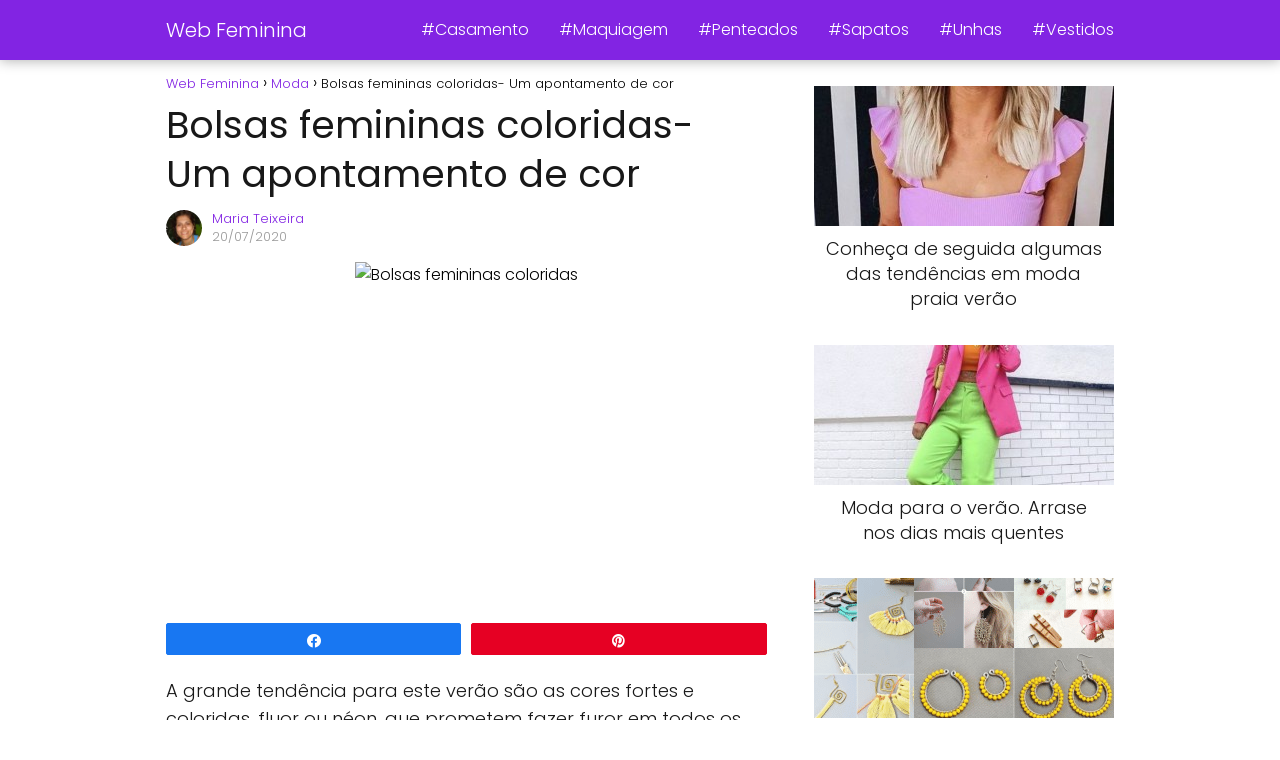

--- FILE ---
content_type: text/html; charset=UTF-8
request_url: https://webfeminina.com/bolsas-femininas-coloridas/
body_size: 21065
content:
<!DOCTYPE html><html lang="pt-BR" prefix="og: https://ogp.me/ns#" > <head><meta charset="UTF-8"><script>if(navigator.userAgent.match(/MSIE|Internet Explorer/i)||navigator.userAgent.match(/Trident\/7\..*?rv:11/i)){var href=document.location.href;if(!href.match(/[?&]nowprocket/)){if(href.indexOf("?")==-1){if(href.indexOf("#")==-1){document.location.href=href+"?nowprocket=1"}else{document.location.href=href.replace("#","?nowprocket=1#")}}else{if(href.indexOf("#")==-1){document.location.href=href+"&nowprocket=1"}else{document.location.href=href.replace("#","&nowprocket=1#")}}}}</script><script>(()=>{class RocketLazyLoadScripts{constructor(){this.v="2.0.3",this.userEvents=["keydown","keyup","mousedown","mouseup","mousemove","mouseover","mouseenter","mouseout","mouseleave","touchmove","touchstart","touchend","touchcancel","wheel","click","dblclick","input","visibilitychange"],this.attributeEvents=["onblur","onclick","oncontextmenu","ondblclick","onfocus","onmousedown","onmouseenter","onmouseleave","onmousemove","onmouseout","onmouseover","onmouseup","onmousewheel","onscroll","onsubmit"]}async t(){this.i(),this.o(),/iP(ad|hone)/.test(navigator.userAgent)&&this.h(),this.u(),this.l(this),this.m(),this.k(this),this.p(this),this._(),await Promise.all([this.R(),this.L()]),this.lastBreath=Date.now(),this.S(this),this.P(),this.D(),this.O(),this.M(),await this.C(this.delayedScripts.normal),await this.C(this.delayedScripts.defer),await this.C(this.delayedScripts.async),this.F("domReady"),await this.T(),await this.j(),await this.I(),this.F("windowLoad"),await this.A(),window.dispatchEvent(new Event("rocket-allScriptsLoaded")),this.everythingLoaded=!0,this.lastTouchEnd&&await new Promise((t=>setTimeout(t,500-Date.now()+this.lastTouchEnd))),this.H(),this.F("all"),this.U(),this.W()}i(){this.CSPIssue=sessionStorage.getItem("rocketCSPIssue"),document.addEventListener("securitypolicyviolation",(t=>{this.CSPIssue||"script-src-elem"!==t.violatedDirective||"data"!==t.blockedURI||(this.CSPIssue=!0,sessionStorage.setItem("rocketCSPIssue",!0))}),{isRocket:!0})}o(){window.addEventListener("pageshow",(t=>{this.persisted=t.persisted,this.realWindowLoadedFired=!0}),{isRocket:!0}),window.addEventListener("pagehide",(()=>{this.onFirstUserAction=null}),{isRocket:!0})}h(){let t;function e(e){t=e}window.addEventListener("touchstart",e,{isRocket:!0}),window.addEventListener("touchend",(function i(o){Math.abs(o.changedTouches[0].pageX-t.changedTouches[0].pageX)<10&&Math.abs(o.changedTouches[0].pageY-t.changedTouches[0].pageY)<10&&o.timeStamp-t.timeStamp<200&&(o.target.dispatchEvent(new PointerEvent("click",{target:o.target,bubbles:!0,cancelable:!0,detail:1})),event.preventDefault(),window.removeEventListener("touchstart",e,{isRocket:!0}),window.removeEventListener("touchend",i,{isRocket:!0}))}),{isRocket:!0})}q(t){this.userActionTriggered||("mousemove"!==t.type||this.firstMousemoveIgnored?"keyup"===t.type||"mouseover"===t.type||"mouseout"===t.type||(this.userActionTriggered=!0,this.onFirstUserAction&&this.onFirstUserAction()):this.firstMousemoveIgnored=!0),"click"===t.type&&t.preventDefault(),this.savedUserEvents.length>0&&(t.stopPropagation(),t.stopImmediatePropagation()),"touchstart"===this.lastEvent&&"touchend"===t.type&&(this.lastTouchEnd=Date.now()),"click"===t.type&&(this.lastTouchEnd=0),this.lastEvent=t.type,this.savedUserEvents.push(t)}u(){this.savedUserEvents=[],this.userEventHandler=this.q.bind(this),this.userEvents.forEach((t=>window.addEventListener(t,this.userEventHandler,{passive:!1,isRocket:!0})))}U(){this.userEvents.forEach((t=>window.removeEventListener(t,this.userEventHandler,{passive:!1,isRocket:!0}))),this.savedUserEvents.forEach((t=>{t.target.dispatchEvent(new window[t.constructor.name](t.type,t))}))}m(){this.eventsMutationObserver=new MutationObserver((t=>{const e="return false";for(const i of t){if("attributes"===i.type){const t=i.target.getAttribute(i.attributeName);t&&t!==e&&(i.target.setAttribute("data-rocket-"+i.attributeName,t),i.target["rocket"+i.attributeName]=new Function("event",t),i.target.setAttribute(i.attributeName,e))}"childList"===i.type&&i.addedNodes.forEach((t=>{if(t.nodeType===Node.ELEMENT_NODE)for(const i of t.attributes)this.attributeEvents.includes(i.name)&&i.value&&""!==i.value&&(t.setAttribute("data-rocket-"+i.name,i.value),t["rocket"+i.name]=new Function("event",i.value),t.setAttribute(i.name,e))}))}})),this.eventsMutationObserver.observe(document,{subtree:!0,childList:!0,attributeFilter:this.attributeEvents})}H(){this.eventsMutationObserver.disconnect(),this.attributeEvents.forEach((t=>{document.querySelectorAll("[data-rocket-"+t+"]").forEach((e=>{e.setAttribute(t,e.getAttribute("data-rocket-"+t)),e.removeAttribute("data-rocket-"+t)}))}))}k(t){Object.defineProperty(HTMLElement.prototype,"onclick",{get(){return this.rocketonclick||null},set(e){this.rocketonclick=e,this.setAttribute(t.everythingLoaded?"onclick":"data-rocket-onclick","this.rocketonclick(event)")}})}S(t){function e(e,i){let o=e[i];e[i]=null,Object.defineProperty(e,i,{get:()=>o,set(s){t.everythingLoaded?o=s:e["rocket"+i]=o=s}})}e(document,"onreadystatechange"),e(window,"onload"),e(window,"onpageshow");try{Object.defineProperty(document,"readyState",{get:()=>t.rocketReadyState,set(e){t.rocketReadyState=e},configurable:!0}),document.readyState="loading"}catch(t){console.log("WPRocket DJE readyState conflict, bypassing")}}l(t){this.originalAddEventListener=EventTarget.prototype.addEventListener,this.originalRemoveEventListener=EventTarget.prototype.removeEventListener,this.savedEventListeners=[],EventTarget.prototype.addEventListener=function(e,i,o){o&&o.isRocket||!t.B(e,this)&&!t.userEvents.includes(e)||t.B(e,this)&&!t.userActionTriggered||e.startsWith("rocket-")||t.everythingLoaded?t.originalAddEventListener.call(this,e,i,o):t.savedEventListeners.push({target:this,remove:!1,type:e,func:i,options:o})},EventTarget.prototype.removeEventListener=function(e,i,o){o&&o.isRocket||!t.B(e,this)&&!t.userEvents.includes(e)||t.B(e,this)&&!t.userActionTriggered||e.startsWith("rocket-")||t.everythingLoaded?t.originalRemoveEventListener.call(this,e,i,o):t.savedEventListeners.push({target:this,remove:!0,type:e,func:i,options:o})}}F(t){"all"===t&&(EventTarget.prototype.addEventListener=this.originalAddEventListener,EventTarget.prototype.removeEventListener=this.originalRemoveEventListener),this.savedEventListeners=this.savedEventListeners.filter((e=>{let i=e.type,o=e.target||window;return"domReady"===t&&"DOMContentLoaded"!==i&&"readystatechange"!==i||("windowLoad"===t&&"load"!==i&&"readystatechange"!==i&&"pageshow"!==i||(this.B(i,o)&&(i="rocket-"+i),e.remove?o.removeEventListener(i,e.func,e.options):o.addEventListener(i,e.func,e.options),!1))}))}p(t){let e;function i(e){return t.everythingLoaded?e:e.split(" ").map((t=>"load"===t||t.startsWith("load.")?"rocket-jquery-load":t)).join(" ")}function o(o){function s(e){const s=o.fn[e];o.fn[e]=o.fn.init.prototype[e]=function(){return this[0]===window&&t.userActionTriggered&&("string"==typeof arguments[0]||arguments[0]instanceof String?arguments[0]=i(arguments[0]):"object"==typeof arguments[0]&&Object.keys(arguments[0]).forEach((t=>{const e=arguments[0][t];delete arguments[0][t],arguments[0][i(t)]=e}))),s.apply(this,arguments),this}}if(o&&o.fn&&!t.allJQueries.includes(o)){const e={DOMContentLoaded:[],"rocket-DOMContentLoaded":[]};for(const t in e)document.addEventListener(t,(()=>{e[t].forEach((t=>t()))}),{isRocket:!0});o.fn.ready=o.fn.init.prototype.ready=function(i){function s(){parseInt(o.fn.jquery)>2?setTimeout((()=>i.bind(document)(o))):i.bind(document)(o)}return t.realDomReadyFired?!t.userActionTriggered||t.fauxDomReadyFired?s():e["rocket-DOMContentLoaded"].push(s):e.DOMContentLoaded.push(s),o([])},s("on"),s("one"),s("off"),t.allJQueries.push(o)}e=o}t.allJQueries=[],o(window.jQuery),Object.defineProperty(window,"jQuery",{get:()=>e,set(t){o(t)}})}P(){const t=new Map;document.write=document.writeln=function(e){const i=document.currentScript,o=document.createRange(),s=i.parentElement;let n=t.get(i);void 0===n&&(n=i.nextSibling,t.set(i,n));const c=document.createDocumentFragment();o.setStart(c,0),c.appendChild(o.createContextualFragment(e)),s.insertBefore(c,n)}}async R(){return new Promise((t=>{this.userActionTriggered?t():this.onFirstUserAction=t}))}async L(){return new Promise((t=>{document.addEventListener("DOMContentLoaded",(()=>{this.realDomReadyFired=!0,t()}),{isRocket:!0})}))}async I(){return this.realWindowLoadedFired?Promise.resolve():new Promise((t=>{window.addEventListener("load",t,{isRocket:!0})}))}M(){this.pendingScripts=[];this.scriptsMutationObserver=new MutationObserver((t=>{for(const e of t)e.addedNodes.forEach((t=>{"SCRIPT"!==t.tagName||t.noModule||t.isWPRocket||this.pendingScripts.push({script:t,promise:new Promise((e=>{const i=()=>{const i=this.pendingScripts.findIndex((e=>e.script===t));i>=0&&this.pendingScripts.splice(i,1),e()};t.addEventListener("load",i,{isRocket:!0}),t.addEventListener("error",i,{isRocket:!0}),setTimeout(i,1e3)}))})}))})),this.scriptsMutationObserver.observe(document,{childList:!0,subtree:!0})}async j(){await this.J(),this.pendingScripts.length?(await this.pendingScripts[0].promise,await this.j()):this.scriptsMutationObserver.disconnect()}D(){this.delayedScripts={normal:[],async:[],defer:[]},document.querySelectorAll("script[type$=rocketlazyloadscript]").forEach((t=>{t.hasAttribute("data-rocket-src")?t.hasAttribute("async")&&!1!==t.async?this.delayedScripts.async.push(t):t.hasAttribute("defer")&&!1!==t.defer||"module"===t.getAttribute("data-rocket-type")?this.delayedScripts.defer.push(t):this.delayedScripts.normal.push(t):this.delayedScripts.normal.push(t)}))}async _(){await this.L();let t=[];document.querySelectorAll("script[type$=rocketlazyloadscript][data-rocket-src]").forEach((e=>{let i=e.getAttribute("data-rocket-src");if(i&&!i.startsWith("data:")){i.startsWith("//")&&(i=location.protocol+i);try{const o=new URL(i).origin;o!==location.origin&&t.push({src:o,crossOrigin:e.crossOrigin||"module"===e.getAttribute("data-rocket-type")})}catch(t){}}})),t=[...new Map(t.map((t=>[JSON.stringify(t),t]))).values()],this.N(t,"preconnect")}async $(t){if(await this.G(),!0!==t.noModule||!("noModule"in HTMLScriptElement.prototype))return new Promise((e=>{let i;function o(){(i||t).setAttribute("data-rocket-status","executed"),e()}try{if(navigator.userAgent.includes("Firefox/")||""===navigator.vendor||this.CSPIssue)i=document.createElement("script"),[...t.attributes].forEach((t=>{let e=t.nodeName;"type"!==e&&("data-rocket-type"===e&&(e="type"),"data-rocket-src"===e&&(e="src"),i.setAttribute(e,t.nodeValue))})),t.text&&(i.text=t.text),t.nonce&&(i.nonce=t.nonce),i.hasAttribute("src")?(i.addEventListener("load",o,{isRocket:!0}),i.addEventListener("error",(()=>{i.setAttribute("data-rocket-status","failed-network"),e()}),{isRocket:!0}),setTimeout((()=>{i.isConnected||e()}),1)):(i.text=t.text,o()),i.isWPRocket=!0,t.parentNode.replaceChild(i,t);else{const i=t.getAttribute("data-rocket-type"),s=t.getAttribute("data-rocket-src");i?(t.type=i,t.removeAttribute("data-rocket-type")):t.removeAttribute("type"),t.addEventListener("load",o,{isRocket:!0}),t.addEventListener("error",(i=>{this.CSPIssue&&i.target.src.startsWith("data:")?(console.log("WPRocket: CSP fallback activated"),t.removeAttribute("src"),this.$(t).then(e)):(t.setAttribute("data-rocket-status","failed-network"),e())}),{isRocket:!0}),s?(t.fetchPriority="high",t.removeAttribute("data-rocket-src"),t.src=s):t.src="data:text/javascript;base64,"+window.btoa(unescape(encodeURIComponent(t.text)))}}catch(i){t.setAttribute("data-rocket-status","failed-transform"),e()}}));t.setAttribute("data-rocket-status","skipped")}async C(t){const e=t.shift();return e?(e.isConnected&&await this.$(e),this.C(t)):Promise.resolve()}O(){this.N([...this.delayedScripts.normal,...this.delayedScripts.defer,...this.delayedScripts.async],"preload")}N(t,e){this.trash=this.trash||[];let i=!0;var o=document.createDocumentFragment();t.forEach((t=>{const s=t.getAttribute&&t.getAttribute("data-rocket-src")||t.src;if(s&&!s.startsWith("data:")){const n=document.createElement("link");n.href=s,n.rel=e,"preconnect"!==e&&(n.as="script",n.fetchPriority=i?"high":"low"),t.getAttribute&&"module"===t.getAttribute("data-rocket-type")&&(n.crossOrigin=!0),t.crossOrigin&&(n.crossOrigin=t.crossOrigin),t.integrity&&(n.integrity=t.integrity),t.nonce&&(n.nonce=t.nonce),o.appendChild(n),this.trash.push(n),i=!1}})),document.head.appendChild(o)}W(){this.trash.forEach((t=>t.remove()))}async T(){try{document.readyState="interactive"}catch(t){}this.fauxDomReadyFired=!0;try{await this.G(),document.dispatchEvent(new Event("rocket-readystatechange")),await this.G(),document.rocketonreadystatechange&&document.rocketonreadystatechange(),await this.G(),document.dispatchEvent(new Event("rocket-DOMContentLoaded")),await this.G(),window.dispatchEvent(new Event("rocket-DOMContentLoaded"))}catch(t){console.error(t)}}async A(){try{document.readyState="complete"}catch(t){}try{await this.G(),document.dispatchEvent(new Event("rocket-readystatechange")),await this.G(),document.rocketonreadystatechange&&document.rocketonreadystatechange(),await this.G(),window.dispatchEvent(new Event("rocket-load")),await this.G(),window.rocketonload&&window.rocketonload(),await this.G(),this.allJQueries.forEach((t=>t(window).trigger("rocket-jquery-load"))),await this.G();const t=new Event("rocket-pageshow");t.persisted=this.persisted,window.dispatchEvent(t),await this.G(),window.rocketonpageshow&&window.rocketonpageshow({persisted:this.persisted})}catch(t){console.error(t)}}async G(){Date.now()-this.lastBreath>45&&(await this.J(),this.lastBreath=Date.now())}async J(){return document.hidden?new Promise((t=>setTimeout(t))):new Promise((t=>requestAnimationFrame(t)))}B(t,e){return e===document&&"readystatechange"===t||(e===document&&"DOMContentLoaded"===t||(e===window&&"DOMContentLoaded"===t||(e===window&&"load"===t||e===window&&"pageshow"===t)))}static run(){(new RocketLazyLoadScripts).t()}}RocketLazyLoadScripts.run()})();</script> <meta name="viewport" content="width=device-width, initial-scale=1.0, maximum-scale=2.0"><style> @font-face { font-family: "sw-icon-font"; src:url("https://webfeminina.com/wp-content/plugins/social-warfare/assets/fonts/sw-icon-font.eot?ver=4.5.6"); src:url("https://webfeminina.com/wp-content/plugins/social-warfare/assets/fonts/sw-icon-font.eot?ver=4.5.6#iefix") format("embedded-opentype"), url("https://webfeminina.com/wp-content/plugins/social-warfare/assets/fonts/sw-icon-font.woff?ver=4.5.6") format("woff"), url("https://webfeminina.com/wp-content/plugins/social-warfare/assets/fonts/sw-icon-font.ttf?ver=4.5.6") format("truetype"), url("https://webfeminina.com/wp-content/plugins/social-warfare/assets/fonts/sw-icon-font.svg?ver=4.5.6#1445203416") format("svg"); font-weight: normal; font-style: normal; font-display:block; }</style><link rel="dns-prefetch" href="https://www.googletagmanager.com"><link rel="preconnect" href="https://www.googletagmanager.com" crossorigin><link rel="preconnect" href="https://pagead2.googlesyndication.com" crossorigin><link rel="preconnect" href="https://googleads.g.doubleclick.net" crossorigin><link rel="preconnect" href="https://tpc.googlesyndication.com" crossorigin><link rel="preconnect" href="https://stats.g.doubleclick.net" crossorigin><link rel="preconnect" href="https://cm.g.doubleclick.net" crossorigin><link rel="preload" href="https://securepubads.g.doubleclick.net/tag/js/gpt.js" as="script"><title>Bolsas Femininas Coloridas- Um Apontamento De Cor</title><meta name="description" content="A grande tendência para este verão são as cores fortes e coloridas, fluor ou néon, que prometem fazer furor em todos os aspectos de moda como roupa,"/><meta name="robots" content="follow, index, max-snippet:-1, max-video-preview:-1, max-image-preview:large"/><link rel="canonical" href="https://webfeminina.com/bolsas-femininas-coloridas/"/><meta property="og:locale" content="pt_BR"/><meta property="og:type" content="article"/><meta property="og:title" content="Bolsas Femininas Coloridas- Um Apontamento De Cor"/><meta property="og:description" content="A grande tendência para este verão são as cores fortes e coloridas, fluor ou néon, que prometem fazer furor em todos os aspectos de moda como roupa,"/><meta property="og:url" content="https://webfeminina.com/bolsas-femininas-coloridas/"/><meta property="og:site_name" content="WebFeminina"/><meta property="article:author" content="https://www.facebook.com/mariafatima1963"/><meta property="article:tag" content="Bolsas femininas coloridas"/><meta property="article:section" content="Moda"/><meta property="fb:admins" content="100026895676582"/><meta property="og:image" content="https://webfeminina.com/wp-content/uploads/Bolsas-femininas-coloridas.png"/><meta property="og:image:secure_url" content="https://webfeminina.com/wp-content/uploads/Bolsas-femininas-coloridas.png"/><meta property="og:image:width" content="1200"/><meta property="og:image:height" content="628"/><meta property="og:image:alt" content="Bolsas femininas coloridas"/><meta property="og:image:type" content="image/png"/><meta property="article:published_time" content="2020-07-20T09:50:31+00:00"/><meta name="twitter:card" content="summary_large_image"/><meta name="twitter:title" content="Bolsas Femininas Coloridas- Um Apontamento De Cor"/><meta name="twitter:description" content="A grande tendência para este verão são as cores fortes e coloridas, fluor ou néon, que prometem fazer furor em todos os aspectos de moda como roupa,"/><meta name="twitter:image" content="https://webfeminina.com/wp-content/uploads/Bolsas-femininas-coloridas.png"/><meta name="twitter:label1" content="Escrito por"/><meta name="twitter:data1" content="Maria Teixeira"/><meta name="twitter:label2" content="Tempo para leitura"/><meta name="twitter:data2" content="1 minuto"/><script type="application/ld+json" class="rank-math-schema-pro">{"@context":"https://schema.org","@graph":[{"@type":["Person","Organization"],"@id":"https://webfeminina.com/#person","name":"WebFeminina","logo":{"@type":"ImageObject","@id":"https://webfeminina.com/#logo","url":"https://webfeminina.com/wp-content/uploads/2015/10/webfeminina-logo.png","contentUrl":"https://webfeminina.com/wp-content/uploads/2015/10/webfeminina-logo.png","caption":"WebFeminina","inLanguage":"pt-BR","width":"256","height":"256"},"image":{"@type":"ImageObject","@id":"https://webfeminina.com/#logo","url":"https://webfeminina.com/wp-content/uploads/2015/10/webfeminina-logo.png","contentUrl":"https://webfeminina.com/wp-content/uploads/2015/10/webfeminina-logo.png","caption":"WebFeminina","inLanguage":"pt-BR","width":"256","height":"256"}},{"@type":"WebSite","@id":"https://webfeminina.com/#website","url":"https://webfeminina.com","name":"WebFeminina","publisher":{"@id":"https://webfeminina.com/#person"},"inLanguage":"pt-BR"},{"@type":"ImageObject","@id":"https://webfeminina.com/wp-content/uploads/Bolsas-femininas-coloridas.png","url":"https://webfeminina.com/wp-content/uploads/Bolsas-femininas-coloridas.png","width":"1200","height":"628","inLanguage":"pt-BR"},{"@type":"WebPage","@id":"https://webfeminina.com/bolsas-femininas-coloridas/#webpage","url":"https://webfeminina.com/bolsas-femininas-coloridas/","name":"Bolsas Femininas Coloridas- Um Apontamento De Cor","datePublished":"2020-07-20T09:50:31+00:00","dateModified":"2020-07-20T09:50:31+00:00","isPartOf":{"@id":"https://webfeminina.com/#website"},"primaryImageOfPage":{"@id":"https://webfeminina.com/wp-content/uploads/Bolsas-femininas-coloridas.png"},"inLanguage":"pt-BR"},{"@type":"Person","@id":"https://webfeminina.com/bolsas-femininas-coloridas/#author","name":"Maria Teixeira","image":{"@type":"ImageObject","@id":"https://secure.gravatar.com/avatar/799c31dceb990d3de4835bb7fc0984704ad24f8f586a5343a832064258a3cb7a?s=96&amp;d=blank&amp;r=g","url":"https://secure.gravatar.com/avatar/799c31dceb990d3de4835bb7fc0984704ad24f8f586a5343a832064258a3cb7a?s=96&amp;d=blank&amp;r=g","caption":"Maria Teixeira","inLanguage":"pt-BR"},"sameAs":["https://www.webfeminina.com","https://www.facebook.com/mariafatima1963"]},{"@type":"Article","headline":"Bolsas Femininas Coloridas- Um Apontamento De Cor","keywords":"Bolsas femininas coloridas","datePublished":"2020-07-20T09:50:31+00:00","dateModified":"2020-07-20T09:50:31+00:00","articleSection":"Moda","author":{"@id":"https://webfeminina.com/bolsas-femininas-coloridas/#author","name":"Maria Teixeira"},"publisher":{"@id":"https://webfeminina.com/#person"},"description":"A grande tend\u00eancia para este ver\u00e3o s\u00e3o as cores fortes e coloridas, fluor ou n\u00e9on, que prometem fazer furor em todos os aspectos de moda como roupa,","name":"Bolsas Femininas Coloridas- Um Apontamento De Cor","@id":"https://webfeminina.com/bolsas-femininas-coloridas/#richSnippet","isPartOf":{"@id":"https://webfeminina.com/bolsas-femininas-coloridas/#webpage"},"image":{"@id":"https://webfeminina.com/wp-content/uploads/Bolsas-femininas-coloridas.png"},"inLanguage":"pt-BR","mainEntityOfPage":{"@id":"https://webfeminina.com/bolsas-femininas-coloridas/#webpage"}}]}</script><link rel="alternate" type="application/rss+xml" title="Feed para Web Feminina &raquo;" href="https://webfeminina.com/feed/"/><link rel="alternate" type="application/rss+xml" title="Feed de comentários para Web Feminina &raquo;" href="https://webfeminina.com/comments/feed/"/><link rel="alternate" type="application/rss+xml" title="Feed de comentários para Web Feminina &raquo; Bolsas femininas coloridas- Um apontamento de cor" href="https://webfeminina.com/bolsas-femininas-coloridas/feed/"/><link rel="alternate" title="oEmbed (JSON)" type="application/json+oembed" href="https://webfeminina.com/wp-json/oembed/1.0/embed?url=https%3A%2F%2Fwebfeminina.com%2Fbolsas-femininas-coloridas%2F"/><link rel="alternate" title="oEmbed (XML)" type="text/xml+oembed" href="https://webfeminina.com/wp-json/oembed/1.0/embed?url=https%3A%2F%2Fwebfeminina.com%2Fbolsas-femininas-coloridas%2F&#038;format=xml"/><style id='wp-img-auto-sizes-contain-inline-css' type='text/css'>img:is([sizes=auto i],[sizes^="auto," i]){contain-intrinsic-size:3000px 1500px}/*# sourceURL=wp-img-auto-sizes-contain-inline-css */</style><style id='classic-theme-styles-inline-css' type='text/css'>/*! This file is auto-generated */.wp-block-button__link{color:#fff;background-color:#32373c;border-radius:9999px;box-shadow:none;text-decoration:none;padding:calc(.667em + 2px) calc(1.333em + 2px);font-size:1.125em}.wp-block-file__button{background:#32373c;color:#fff;text-decoration:none}/*# sourceURL=/wp-includes/css/classic-themes.min.css */</style><link data-minify="1" rel='stylesheet' id='notix-css' href='https://webfeminina.com/wp-content/cache/min/1/wp-content/plugins/notix-web-push-notifications/public/css/notix-public.css?ver=1766250363' type='text/css' media='all'/><link rel='stylesheet' id='social_warfare-css' href='https://webfeminina.com/wp-content/plugins/social-warfare/assets/css/style.min.css?ver=4.5.6' type='text/css' media='all'/><link rel='stylesheet' id='asap-style-css' href='https://webfeminina.com/wp-content/themes/asap/assets/css/main.min.css?ver=04280925' type='text/css' media='all'/><style id='asap-style-inline-css' type='text/css'>body {font-family: 'Poppins', sans-serif !important;background: #FFFFFF;font-weight: 300 !important;}h1,h2,h3,h4,h5,h6 {font-family: 'Poppins', sans-serif !important;font-weight: 400;line-height: 1.3;}h1 {color:#181818}h2,h5,h6{color:#181818}h3{color:#181818}h4{color:#181818}.home-categories .article-loop:hover h3,.home-categories .article-loop:hover p {color:#181818 !important;}.grid-container .grid-item h2 {font-family: 'Poppins', sans-serif !important;font-weight: 700;font-size: 25px !important;line-height: 1.3;}.design-3 .grid-container .grid-item h2,.design-3 .grid-container .grid-item h2 {font-size: 25px !important;}.home-categories h2 {font-family: 'Poppins', sans-serif !important;font-weight: 700;font-size: calc(25px - 4px) !important;line-height: 1.3;}.home-categories .featured-post h3 {font-family: 'Poppins', sans-serif !important;font-weight: 700 !important;font-size: 25px !important;line-height: 1.3;}.home-categories .article-loop h3,.home-categories .regular-post h3 {font-family: 'Poppins', sans-serif !important;font-weight: 300 !important;}.home-categories .regular-post h3 {font-size: calc(18px - 1px) !important;}.home-categories .article-loop h3,.design-3 .home-categories .regular-post h3 {font-size: 18px !important;}.article-loop p,.article-loop h2,.article-loop h3,.article-loop h4,.article-loop span.entry-title, .related-posts p,.last-post-sidebar p,.woocommerce-loop-product__title {font-family: 'Poppins', sans-serif !important;font-size: 18px !important;font-weight: 300 !important;}.article-loop-featured p,.article-loop-featured h2,.article-loop-featured h3 {font-family: 'Poppins', sans-serif !important;font-size: 18px !important;font-weight: bold !important;}.article-loop .show-extract p,.article-loop .show-extract span {font-family: 'Poppins', sans-serif !important;font-weight: 300 !important;}.home-categories .content-area .show-extract p {font-size: calc(18px - 2px) !important;}a {color: #8224e3;}.the-content .post-index span,.des-category .post-index span {font-size:18px;}.the-content .post-index li,.the-content .post-index a,.des-category .post-index li,.des-category .post-index a,.comment-respond > p > span > a,.asap-pros-cons-title span,.asap-pros-cons ul li span,.woocommerce #reviews #comments ol.commentlist li .comment-text p,.woocommerce #review_form #respond p,.woocommerce .comment-reply-title,.woocommerce form .form-row label, .woocommerce-page form .form-row label {font-size: calc(18px - 2px);}.content-tags a,.tagcloud a {border:1px solid #8224e3;}.content-tags a:hover,.tagcloud a:hover {color: #8224e399;}p,.the-content ul li,.the-content ol li,.content-wc ul li.content-wc ol li {color: #181818;font-size: 18px;line-height: 1.6;}.comment-author cite,.primary-sidebar ul li a,.woocommerce ul.products li.product .price,span.asap-author,.content-cluster .show-extract span,.home-categories h2 a {color: #181818;}.comment-body p,#commentform input,#commentform textarea{font-size: calc(18px - 2px);}.social-title,.primary-sidebar ul li a {font-size: calc(18px - 3px);}.breadcrumb a,.breadcrumb span,.woocommerce .woocommerce-breadcrumb {font-size: calc(18px - 5px);}.content-footer p,.content-footer li,.content-footer .widget-bottom-area,.search-header input:not([type=submit]):not([type=radio]):not([type=checkbox]):not([type=file]) {font-size: calc(18px - 4px) !important;}.search-header input:not([type=submit]):not([type=radio]):not([type=checkbox]):not([type=file]) {border:1px solid #FFFFFF26 !important;}h1 {font-size: 38px;}.archive .content-loop h1 {font-size: calc(38px - 2px);}.asap-hero h1 {font-size: 32px;}h2 {font-size: 32px;}h3 {font-size: 28px;}h4 {font-size: 23px;}.site-header,#cookiesbox {background: #8224e3;}.site-header-wc a span.count-number {border:1px solid #FFFFFF;}.content-footer {background: #8224e3;}.comment-respond > p,.area-comentarios ol > p,.error404 .content-loop p + p,.search .content-loop .search-home + p {border-bottom:1px solid #8224e3}.home-categories h2:after,.toc-rapida__item.is-active::before {background: #8224e3}.pagination a,.nav-links a,.woocommerce #respond input#submit,.woocommerce a.button, .woocommerce button.button,.woocommerce input.button,.woocommerce #respond input#submit.alt,.woocommerce a.button.alt,.woocommerce button.button.alt,.woocommerce input.button.alt,.wpcf7-form input.wpcf7-submit,.woocommerce-pagination .page-numbers a,.woocommerce-pagination .page-numbers span {background: #8224e3;color: #FFFFFF !important;}.woocommerce div.product .woocommerce-tabs ul.tabs li.active {border-bottom: 2px solid #8224e3;}.pagination a:hover,.nav-links a:hover,.woocommerce-pagination .page-numbers a:hover,.woocommerce-pagination .page-numbers span:hover {background: #8224e3B3;}.woocommerce-pagination .page-numbers .current {background: #FFFFFF;color: #181818 !important;}.article-loop a span.entry-title{color:#181818 !important;}.article-loop a:hover p,.article-loop a:hover h2,.article-loop a:hover h3,.article-loop a:hover span.entry-title,.home-categories-h2 h2 a:hover {color: #8224e3 !important;}.article-loop.custom-links a:hover span.entry-title,.asap-loop-horizontal .article-loop a:hover span.entry-title {color: #181818 !important;}#commentform input,#commentform textarea {border: 2px solid #8224e3;font-weight: 300 !important;}.content-loop,.content-loop-design {max-width: 980px;}.site-header-content,.site-header-content-top {max-width: 980px;}.content-footer {max-width: calc(980px - 32px); }.content-footer-social {background: #8224e31A;}.content-single {max-width: 980px;}.content-page {max-width: 980px;}.content-wc {max-width: 980px;}.reply a,.go-top {background: #8224e3;color: #FFFFFF;}.reply a {border: 2px solid #8224e3;}#commentform input[type=submit] {background: #8224e3;color: #FFFFFF;}.site-header a,header,header label,.site-name h1 {color: #FFFFFF;}.content-footer a,.content-footer p,.content-footer .widget-area,.content-footer .widget-content-footer-bottom {color: #FFFFFF;}header .line {background: #FFFFFF;}.site-logo img {max-width: 160px;width:100%;}.content-footer .logo-footer img {max-width: 160px;}.search-header {margin-left: 0px;}.primary-sidebar {width:300px;}p.sidebar-title {font-size:calc(18px + 1px);}.comment-respond > p,.area-comentarios ol > p,.asap-subtitle,.asap-subtitle p {font-size:calc(18px + 2px);}.popular-post-sidebar ol a {color:#181818;font-size:calc(18px - 2px);}.popular-post-sidebar ol li:before,.primary-sidebar div ul li:before {border-color: #8224e3;}.search-form input[type=submit] {background:#8224e3;}.search-form {border:2px solid #8224e3;}.sidebar-title:after {background:#8224e3;}.single-nav .nav-prev a:before, .single-nav .nav-next a:before {border-color:#8224e3;}.single-nav a {color:#181818;font-size:calc(18px - 3px);}.the-content .post-index {border-top:2px solid #8224e3;}.the-content .post-index #show-table {color:#8224e3;font-size: calc(18px - 3px);font-weight: 300;}.the-content .post-index .btn-show {font-size: calc(18px - 3px) !important;}.search-header form {width:200px;}.site-header .site-header-wc svg {stroke:#FFFFFF;}.item-featured {color:#FFFFFF;background:#e88330;}.item-new {color:#FFFFFF;background:#e83030;}.asap-style1.asap-popular ol li:before {border:1px solid #181818;}.asap-style2.asap-popular ol li:before {border:2px solid #8224e3;}.category-filters a.checked .checkbox {background-color: #8224e3; border-color: #8224e3;background-image: url('data:image/svg+xml;charset=UTF-8,<svg viewBox="0 0 16 16" fill="%23FFFFFF" xmlns="http://www.w3.org/2000/svg"><path d="M5.5 11.793l-3.646-3.647.708-.707L5.5 10.379l6.646-6.647.708.707-7.354 7.354z"/></svg>');}.category-filters a:hover .checkbox {border-color: #8224e3;}.design-2 .content-area.latest-post-container,.design-3 .regular-posts {grid-template-columns: repeat(3, 1fr);}.checkbox .check-table svg {stroke:#8224e3;}.article-content {height:196px;}.content-thin .content-cluster .article-content {height:160px !important;}.last-post-sidebar .article-content {height: 140px;margin-bottom: 8px}.related-posts .article-content {height: 120px;}.asap-box-design .related-posts .article-content {min-height:120px !important;}.asap-box-design .content-thin .content-cluster .article-content {heigth:160px !important;min-height:160px !important;}@media (max-width:1050px) { .last-post-sidebar .article-content,.related-posts .article-content {height: 150px !important}}@media (max-width: 480px) {.article-content {height: 180px}}@media (min-width:480px){.asap-box-design .article-content:not(.asap-box-design .last-post-sidebar .article-content) {min-height:196px;}.asap-loop-horizontal .content-thin .asap-columns-1 .content-cluster .article-image,.asap-loop-horizontal .content-thin .asap-columns-1 .content-cluster .article-content {height:100% !important;}.asap-loop-horizontal .asap-columns-1 .article-image:not(.asap-loop-horizontal .last-post-sidebar .asap-columns-1 .article-image), .asap-loop-horizontal .asap-columns-1 .article-content:not(.asap-loop-horizontal .last-post-sidebar .asap-columns-1 .article-content) {height:100% !important;}.asap-loop-horizontal .asap-columns-2 .article-image,.asap-loop-horizontal .asap-columns-2 .article-content,.asap-loop-horizontal .content-thin .asap-columns-2 .content-cluster .article-image,.asap-loop-horizontal .content-thin .asap-columns-2 .content-cluster .article-content {min-height:140px !important;height:100% !important;}.asap-loop-horizontal .asap-columns-3 .article-image,.asap-loop-horizontal .asap-columns-3 .article-content,.asap-loop-horizontal .content-thin .asap-columns-3 .content-cluster .article-image,.asap-loop-horizontal .content-thin .asap-columns-3 .content-cluster .article-content {min-height:120px !important;height:100% !important;}.asap-loop-horizontal .asap-columns-4 .article-image,.asap-loop-horizontal .asap-columns-4 .article-content,.asap-loop-horizontal .content-thin .asap-columns-4 .content-cluster .article-image,.asap-loop-horizontal .content-thin .asap-columns-4.content-cluster .article-content {min-height:100px !important;height:100% !important;}.asap-loop-horizontal .asap-columns-5 .article-image,.asap-loop-horizontal .asap-columns-5 .article-content,.asap-loop-horizontal .content-thin .asap-columns-5 .content-cluster .article-image,.asap-loop-horizontal .content-thin .asap-columns-5 .content-cluster .article-content {min-height:90px !important;height:100% !important;}}.article-loop .article-image,.article-loop a p,.article-loop img,.article-image-featured,input,textarea,a { transition:all .2s; }.article-loop:hover .article-image,.article-loop:hover img{transform:scale(1.05) }.the-content .post-index #index-table{display:none;}@media(max-width: 480px) {h1, .archive .content-loop h1 {font-size: calc(38px - 8px);}.asap-hero h1 {font-size: calc(32px - 8px);}h2 {font-size: calc(32px - 4px);}h3 {font-size: calc(28px - 4px);}}@media(min-width:1050px) {.content-thin {width: calc(95% - 300px);}#menu>ul {font-size: calc(18px - 2px);} #menu ul .menu-item-has-children:after {border: solid #FFFFFF;border-width: 0 2px 2px 0;}}@media(max-width:1050px) {#menu ul li .sub-menu li a:hover { color:#8224e3 !important;}#menu ul>li ul>li>a{font-size: calc(18px - 2px);}} .asap-box-design .last-post-sidebar .article-content { min-height:140px;}.asap-box-design .last-post-sidebar .article-loop {margin-bottom:.85rem !important;} .asap-box-design .last-post-sidebar article:last-child { margin-bottom:2rem !important;}.asap-date-loop {font-size: calc(18px - 5px) !important;text-align:center;}.sticky {top: 22px !important;}.the-content h2:before,.the-content h2 span:before{margin-top: -20px;height: 20px;}header {position:relative !important;}@media (max-width: 1050px) {.content-single,.content-page {padding-top: 0 !important;}.content-loop {padding: 2rem;}.author .content-loop, .category .content-loop {padding: 1rem 2rem 2rem 2rem;}}.site-header {box-shadow: 0 1px 12px rgb(0 0 0 / 30%);}.content-footer .widget-area {padding-right:2rem;}footer {background: #8224e3;}.content-footer {padding:20px;}.content-footer p.widget-title {margin-bottom:10px;}.content-footer .logo-footer {width:100%;align-items:flex-start;}.content-footer-social {width: 100%;}.content-single,content-page {margin-bottom:2rem;}.content-footer-social > div {max-width: calc(980px - 32px);margin:0 auto;}.content-footer .widget-bottom-area {margin-top:1.25rem;}.content-footer .widget-bottom-title {display: none;}@media (min-width:1050px) {.content-footer {padding:30px 0;}.content-footer .logo-footer {margin:0 1rem 0 0 !important;padding-right:2rem !important;}}@media (max-width:1050px) {.content-footer .logo-footer {margin:0 0 1rem 0 !important;}.content-footer .widget-area {margin-top:2rem !important;}}@media (max-width:1050px) {.content-footer {padding-bottom:44px;}}.search-header input {background:#FFFFFF !important;}.search-header button.s-btn,.search-header input::placeholder {color: #484848 !important;opacity:1 !important;}.search-header button.s-btn:hover {opacity:.7 !important;}.search-header input:not([type=submit]):not([type=radio]):not([type=checkbox]):not([type=file]) {border-color: #FFFFFF !important;}@media(min-width:768px) {.design-1 .grid-container .grid-item.item-2 h2,.design-1 .grid-container .grid-item.item-4 h2 {font-size: calc(25px - 8px) !important;}}@media (max-width: 768px) {.woocommerce ul.products[class*="columns-"] li.product,.woocommerce-page ul.products[class*="columns-"] li.product {width: 50% !important;}}.asap-megamenu-overlay.asap-megamenu-dropdown .asap-megamenu-container {width: 100%;padding: 0;}@media (min-width: 1050px) {.asap-megamenu-overlay.asap-megamenu-dropdown .asap-megamenu-container {max-width: calc(980px - 2rem) !important;width: calc(980px - 2rem) !important;margin: 0 auto !important;}}.asap-megamenu-overlay.asap-megamenu-dropdown .asap-megamenu-header,.asap-megamenu-overlay.asap-megamenu-dropdown .asap-megamenu-content {padding-left: 1rem;padding-right: 1rem;}/*# sourceURL=asap-style-inline-css */</style><link rel='shortlink' href='https://webfeminina.com/?p=5980'/><script type="rocketlazyloadscript" id="script"> const ntxs = document.createElement("script"); ntxs.src = "https://notix.io/ent/current/enot.min.js"; ntxs.onload = (sdk) => { sdk.startInstall({ appId: "1006f008b6603f5b1f6c79d87756267", loadSettings: true }) }; document.head.append(ntxs);</script><meta name="theme-color" content="#8224e3"><link rel="preload" as="image" href="https://webfeminina.com/wp-content/uploads/Bolsas-femininas-coloridas.png"/><style>@font-face { font-family: "Poppins"; font-style: normal; font-weight: 300; src: local(""), url("https://webfeminina.com/wp-content/themes/asap/assets/fonts/poppins-300.woff2") format("woff2"), url("https://webfeminina.com/wp-content/themes/asap/assets/fonts/poppins-300.woff") format("woff"); font-display: swap; } @font-face { font-family: "Poppins"; font-style: normal; font-weight: 700; src: local(""), url("https://webfeminina.com/wp-content/themes/asap/assets/fonts/poppins-700.woff2") format("woff2"), url("https://webfeminina.com/wp-content/themes/asap/assets/fonts/poppins-700.woff") format("woff"); font-display: swap; } @font-face { font-family: "Poppins"; font-style: normal; font-weight: 400; src: local(""), url("https://webfeminina.com/wp-content/themes/asap/assets/fonts/poppins-400.woff2") format("woff2"), url("https://webfeminina.com/wp-content/themes/asap/assets/fonts/poppins-400.woff") format("woff"); font-display: swap; } </style>     <script type="rocketlazyloadscript" defer async data-rocket-src="https://www.googletagmanager.com/gtag/js?id=G-WMF2775J4D"></script><script type="rocketlazyloadscript"> window.dataLayer = window.dataLayer || []; function gtag(){dataLayer.push(arguments);} gtag('js', new Date()); gtag('config', 'G-WMF2775J4D');</script><script async src="https://pagead2.googlesyndication.com/pagead/js/adsbygoogle.js?client=ca-pub-8531623926245762" crossorigin="anonymous"></script><link rel="icon" href="https://webfeminina.com/wp-content/uploads/2015/10/webfeminina-logo1.png" sizes="32x32"/><link rel="icon" href="https://webfeminina.com/wp-content/uploads/2015/10/webfeminina-logo1.png" sizes="192x192"/><link rel="apple-touch-icon" href="https://webfeminina.com/wp-content/uploads/2015/10/webfeminina-logo1.png"/><meta name="msapplication-TileImage" content="https://webfeminina.com/wp-content/uploads/2015/10/webfeminina-logo1.png"/><noscript><style id="rocket-lazyload-nojs-css">.rll-youtube-player, [data-lazy-src]{display:none !important;}</style></noscript><style id='global-styles-inline-css' type='text/css'>
:root{--wp--preset--aspect-ratio--square: 1;--wp--preset--aspect-ratio--4-3: 4/3;--wp--preset--aspect-ratio--3-4: 3/4;--wp--preset--aspect-ratio--3-2: 3/2;--wp--preset--aspect-ratio--2-3: 2/3;--wp--preset--aspect-ratio--16-9: 16/9;--wp--preset--aspect-ratio--9-16: 9/16;--wp--preset--color--black: #000000;--wp--preset--color--cyan-bluish-gray: #abb8c3;--wp--preset--color--white: #ffffff;--wp--preset--color--pale-pink: #f78da7;--wp--preset--color--vivid-red: #cf2e2e;--wp--preset--color--luminous-vivid-orange: #ff6900;--wp--preset--color--luminous-vivid-amber: #fcb900;--wp--preset--color--light-green-cyan: #7bdcb5;--wp--preset--color--vivid-green-cyan: #00d084;--wp--preset--color--pale-cyan-blue: #8ed1fc;--wp--preset--color--vivid-cyan-blue: #0693e3;--wp--preset--color--vivid-purple: #9b51e0;--wp--preset--gradient--vivid-cyan-blue-to-vivid-purple: linear-gradient(135deg,rgb(6,147,227) 0%,rgb(155,81,224) 100%);--wp--preset--gradient--light-green-cyan-to-vivid-green-cyan: linear-gradient(135deg,rgb(122,220,180) 0%,rgb(0,208,130) 100%);--wp--preset--gradient--luminous-vivid-amber-to-luminous-vivid-orange: linear-gradient(135deg,rgb(252,185,0) 0%,rgb(255,105,0) 100%);--wp--preset--gradient--luminous-vivid-orange-to-vivid-red: linear-gradient(135deg,rgb(255,105,0) 0%,rgb(207,46,46) 100%);--wp--preset--gradient--very-light-gray-to-cyan-bluish-gray: linear-gradient(135deg,rgb(238,238,238) 0%,rgb(169,184,195) 100%);--wp--preset--gradient--cool-to-warm-spectrum: linear-gradient(135deg,rgb(74,234,220) 0%,rgb(151,120,209) 20%,rgb(207,42,186) 40%,rgb(238,44,130) 60%,rgb(251,105,98) 80%,rgb(254,248,76) 100%);--wp--preset--gradient--blush-light-purple: linear-gradient(135deg,rgb(255,206,236) 0%,rgb(152,150,240) 100%);--wp--preset--gradient--blush-bordeaux: linear-gradient(135deg,rgb(254,205,165) 0%,rgb(254,45,45) 50%,rgb(107,0,62) 100%);--wp--preset--gradient--luminous-dusk: linear-gradient(135deg,rgb(255,203,112) 0%,rgb(199,81,192) 50%,rgb(65,88,208) 100%);--wp--preset--gradient--pale-ocean: linear-gradient(135deg,rgb(255,245,203) 0%,rgb(182,227,212) 50%,rgb(51,167,181) 100%);--wp--preset--gradient--electric-grass: linear-gradient(135deg,rgb(202,248,128) 0%,rgb(113,206,126) 100%);--wp--preset--gradient--midnight: linear-gradient(135deg,rgb(2,3,129) 0%,rgb(40,116,252) 100%);--wp--preset--font-size--small: 13px;--wp--preset--font-size--medium: 20px;--wp--preset--font-size--large: 36px;--wp--preset--font-size--x-large: 42px;--wp--preset--spacing--20: 0.44rem;--wp--preset--spacing--30: 0.67rem;--wp--preset--spacing--40: 1rem;--wp--preset--spacing--50: 1.5rem;--wp--preset--spacing--60: 2.25rem;--wp--preset--spacing--70: 3.38rem;--wp--preset--spacing--80: 5.06rem;--wp--preset--shadow--natural: 6px 6px 9px rgba(0, 0, 0, 0.2);--wp--preset--shadow--deep: 12px 12px 50px rgba(0, 0, 0, 0.4);--wp--preset--shadow--sharp: 6px 6px 0px rgba(0, 0, 0, 0.2);--wp--preset--shadow--outlined: 6px 6px 0px -3px rgb(255, 255, 255), 6px 6px rgb(0, 0, 0);--wp--preset--shadow--crisp: 6px 6px 0px rgb(0, 0, 0);}:where(.is-layout-flex){gap: 0.5em;}:where(.is-layout-grid){gap: 0.5em;}body .is-layout-flex{display: flex;}.is-layout-flex{flex-wrap: wrap;align-items: center;}.is-layout-flex > :is(*, div){margin: 0;}body .is-layout-grid{display: grid;}.is-layout-grid > :is(*, div){margin: 0;}:where(.wp-block-columns.is-layout-flex){gap: 2em;}:where(.wp-block-columns.is-layout-grid){gap: 2em;}:where(.wp-block-post-template.is-layout-flex){gap: 1.25em;}:where(.wp-block-post-template.is-layout-grid){gap: 1.25em;}.has-black-color{color: var(--wp--preset--color--black) !important;}.has-cyan-bluish-gray-color{color: var(--wp--preset--color--cyan-bluish-gray) !important;}.has-white-color{color: var(--wp--preset--color--white) !important;}.has-pale-pink-color{color: var(--wp--preset--color--pale-pink) !important;}.has-vivid-red-color{color: var(--wp--preset--color--vivid-red) !important;}.has-luminous-vivid-orange-color{color: var(--wp--preset--color--luminous-vivid-orange) !important;}.has-luminous-vivid-amber-color{color: var(--wp--preset--color--luminous-vivid-amber) !important;}.has-light-green-cyan-color{color: var(--wp--preset--color--light-green-cyan) !important;}.has-vivid-green-cyan-color{color: var(--wp--preset--color--vivid-green-cyan) !important;}.has-pale-cyan-blue-color{color: var(--wp--preset--color--pale-cyan-blue) !important;}.has-vivid-cyan-blue-color{color: var(--wp--preset--color--vivid-cyan-blue) !important;}.has-vivid-purple-color{color: var(--wp--preset--color--vivid-purple) !important;}.has-black-background-color{background-color: var(--wp--preset--color--black) !important;}.has-cyan-bluish-gray-background-color{background-color: var(--wp--preset--color--cyan-bluish-gray) !important;}.has-white-background-color{background-color: var(--wp--preset--color--white) !important;}.has-pale-pink-background-color{background-color: var(--wp--preset--color--pale-pink) !important;}.has-vivid-red-background-color{background-color: var(--wp--preset--color--vivid-red) !important;}.has-luminous-vivid-orange-background-color{background-color: var(--wp--preset--color--luminous-vivid-orange) !important;}.has-luminous-vivid-amber-background-color{background-color: var(--wp--preset--color--luminous-vivid-amber) !important;}.has-light-green-cyan-background-color{background-color: var(--wp--preset--color--light-green-cyan) !important;}.has-vivid-green-cyan-background-color{background-color: var(--wp--preset--color--vivid-green-cyan) !important;}.has-pale-cyan-blue-background-color{background-color: var(--wp--preset--color--pale-cyan-blue) !important;}.has-vivid-cyan-blue-background-color{background-color: var(--wp--preset--color--vivid-cyan-blue) !important;}.has-vivid-purple-background-color{background-color: var(--wp--preset--color--vivid-purple) !important;}.has-black-border-color{border-color: var(--wp--preset--color--black) !important;}.has-cyan-bluish-gray-border-color{border-color: var(--wp--preset--color--cyan-bluish-gray) !important;}.has-white-border-color{border-color: var(--wp--preset--color--white) !important;}.has-pale-pink-border-color{border-color: var(--wp--preset--color--pale-pink) !important;}.has-vivid-red-border-color{border-color: var(--wp--preset--color--vivid-red) !important;}.has-luminous-vivid-orange-border-color{border-color: var(--wp--preset--color--luminous-vivid-orange) !important;}.has-luminous-vivid-amber-border-color{border-color: var(--wp--preset--color--luminous-vivid-amber) !important;}.has-light-green-cyan-border-color{border-color: var(--wp--preset--color--light-green-cyan) !important;}.has-vivid-green-cyan-border-color{border-color: var(--wp--preset--color--vivid-green-cyan) !important;}.has-pale-cyan-blue-border-color{border-color: var(--wp--preset--color--pale-cyan-blue) !important;}.has-vivid-cyan-blue-border-color{border-color: var(--wp--preset--color--vivid-cyan-blue) !important;}.has-vivid-purple-border-color{border-color: var(--wp--preset--color--vivid-purple) !important;}.has-vivid-cyan-blue-to-vivid-purple-gradient-background{background: var(--wp--preset--gradient--vivid-cyan-blue-to-vivid-purple) !important;}.has-light-green-cyan-to-vivid-green-cyan-gradient-background{background: var(--wp--preset--gradient--light-green-cyan-to-vivid-green-cyan) !important;}.has-luminous-vivid-amber-to-luminous-vivid-orange-gradient-background{background: var(--wp--preset--gradient--luminous-vivid-amber-to-luminous-vivid-orange) !important;}.has-luminous-vivid-orange-to-vivid-red-gradient-background{background: var(--wp--preset--gradient--luminous-vivid-orange-to-vivid-red) !important;}.has-very-light-gray-to-cyan-bluish-gray-gradient-background{background: var(--wp--preset--gradient--very-light-gray-to-cyan-bluish-gray) !important;}.has-cool-to-warm-spectrum-gradient-background{background: var(--wp--preset--gradient--cool-to-warm-spectrum) !important;}.has-blush-light-purple-gradient-background{background: var(--wp--preset--gradient--blush-light-purple) !important;}.has-blush-bordeaux-gradient-background{background: var(--wp--preset--gradient--blush-bordeaux) !important;}.has-luminous-dusk-gradient-background{background: var(--wp--preset--gradient--luminous-dusk) !important;}.has-pale-ocean-gradient-background{background: var(--wp--preset--gradient--pale-ocean) !important;}.has-electric-grass-gradient-background{background: var(--wp--preset--gradient--electric-grass) !important;}.has-midnight-gradient-background{background: var(--wp--preset--gradient--midnight) !important;}.has-small-font-size{font-size: var(--wp--preset--font-size--small) !important;}.has-medium-font-size{font-size: var(--wp--preset--font-size--medium) !important;}.has-large-font-size{font-size: var(--wp--preset--font-size--large) !important;}.has-x-large-font-size{font-size: var(--wp--preset--font-size--x-large) !important;}
/*# sourceURL=global-styles-inline-css */
</style>
<style id="wpr-lazyload-bg-container"></style><style id="wpr-lazyload-bg-exclusion"></style>
<noscript>
<style id="wpr-lazyload-bg-nostyle"></style>
</noscript>
<script type="application/javascript">const rocket_pairs = []; const rocket_excluded_pairs = [];</script><meta name="generator" content="WP Rocket 3.19.2.1" data-wpr-features="wpr_lazyload_css_bg_img wpr_delay_js wpr_defer_js wpr_lazyload_images wpr_minify_css wpr_preload_links" /></head> <body class="wp-singular single postid-5980 wp-theme-asap"> <header data-rocket-location-hash="2a89341fefd0155df4d7cfe2b2e54b3a" class="site-header"> <div data-rocket-location-hash="27e47d8df0ed4da36ee0608c20f98962" class="site-header-content"> <div data-rocket-location-hash="8cd3ebca038ced45fd7f8dac187b0d4b" class="site-name"> <a href="https://webfeminina.com/">Web Feminina</a> </div> <div data-rocket-location-hash="7b16eca0652d4703f83ba63e304f2030"> <input type="checkbox" id="btn-menu"/> <label id="nav-icon" for="btn-menu"> <div class="circle nav-icon"> <span class="line top"></span> <span class="line middle"></span> <span class="line bottom"></span> </div> </label> <nav id="menu" itemscope="itemscope" itemtype="http://schema.org/SiteNavigationElement" role="navigation" > <ul id="menu-menu" class="header-menu"><li id="menu-item-87" class="menu-item menu-item-type-post_type menu-item-object-page menu-item-87"><a href="https://webfeminina.com/casamento/" itemprop="url">#Casamento</a></li><li id="menu-item-624" class="menu-item menu-item-type-post_type menu-item-object-page menu-item-624"><a href="https://webfeminina.com/dicas-de-maquiagem-passo-a-passo/" itemprop="url">#Maquiagem</a></li><li id="menu-item-60" class="menu-item menu-item-type-post_type menu-item-object-page menu-item-60"><a href="https://webfeminina.com/penteados-simples-cabelo-curto-medio-e-longo/" itemprop="url">#Penteados</a></li><li id="menu-item-215" class="menu-item menu-item-type-post_type menu-item-object-page menu-item-215"><a href="https://webfeminina.com/sapatos-femininos/" itemprop="url">#Sapatos</a></li><li id="menu-item-61" class="menu-item menu-item-type-post_type menu-item-object-page menu-item-61"><a href="https://webfeminina.com/fotos-de-unhas-decoradas/" itemprop="url">#Unhas</a></li><li id="menu-item-219" class="menu-item menu-item-type-post_type menu-item-object-page menu-item-219"><a href="https://webfeminina.com/modelos-de-vestidos/" itemprop="url">#Vestidos</a></li></ul> </nav> </div> </div> </header><main data-rocket-location-hash="53d3c21691e735cc199562d70f6295cb" class="content-single"> <article data-rocket-location-hash="01ab267df97593a0922f475e280625bf" class="content-thin"> <div data-rocket-location-hash="936683e7bd57480c68dbde0832f60b41" class="breadcrumb-trail breadcrumbs"><ul class="breadcrumb"><li ><a href="https://webfeminina.com/" rel="home" itemprop="item"><span itemprop="name">Web Feminina</span></a></li><li ><a href="https://webfeminina.com/category/moda/" itemprop="item"><span itemprop="name">Moda</span></a></li><li ><span itemprop="name">Bolsas femininas coloridas- Um apontamento de cor</span></li></ul></div> <h1>Bolsas femininas coloridas- Um apontamento de cor</h1> <div data-rocket-location-hash="4fa63c32fba4575e78fe45726ca1e625" class="content-author"> <div class="author-image"> <img alt='' src="data:image/svg+xml,%3Csvg%20xmlns='http://www.w3.org/2000/svg'%20viewBox='0%200%2080%2080'%3E%3C/svg%3E" data-lazy-srcset='https://secure.gravatar.com/avatar/799c31dceb990d3de4835bb7fc0984704ad24f8f586a5343a832064258a3cb7a?s=160&#038;d=blank&#038;r=g 2x' class='avatar avatar-80 photo' height='80' width='80' decoding='async' data-lazy-src="https://secure.gravatar.com/avatar/799c31dceb990d3de4835bb7fc0984704ad24f8f586a5343a832064258a3cb7a?s=80&#038;d=blank&#038;r=g"/><noscript><img loading="lazy" alt='' src='https://secure.gravatar.com/avatar/799c31dceb990d3de4835bb7fc0984704ad24f8f586a5343a832064258a3cb7a?s=80&#038;d=blank&#038;r=g' srcset='https://secure.gravatar.com/avatar/799c31dceb990d3de4835bb7fc0984704ad24f8f586a5343a832064258a3cb7a?s=160&#038;d=blank&#038;r=g 2x' class='avatar avatar-80 photo' height='80' width='80' decoding='async'/></noscript> </div> <div class="author-desc"> <p> <a href="https://webfeminina.com/author/maria/"> Maria Teixeira </a> </p> <p>20/07/2020</p> </div> </div> <div data-rocket-location-hash="f3439f6cca9dcab098e7a16def6208f8" class="post-thumbnail"><img width="1200" height="628" src="data:image/svg+xml,%3Csvg%20xmlns='http://www.w3.org/2000/svg'%20viewBox='0%200%201200%20628'%3E%3C/svg%3E" class="attachment-large size-large wp-post-image" alt="Bolsas femininas coloridas" decoding="async" fetchpriority="high" title="Bolsas femininas coloridas- Um apontamento de cor" data-lazy-src="https://webfeminina.com/wp-content/uploads/Bolsas-femininas-coloridas.png"><noscript><img width="1200" height="628" src="https://webfeminina.com/wp-content/uploads/Bolsas-femininas-coloridas.png" class="attachment-large size-large wp-post-image" alt="Bolsas femininas coloridas" decoding="async" fetchpriority="high" title="Bolsas femininas coloridas- Um apontamento de cor"></noscript></div> <div data-rocket-location-hash="39cd64358ed2b879280082ed6bb86c5c" class="ads-asap ads-asap-aligncenter"> <style>.WebFeminina-Responsivo { width: 300px; height: 600px; }@media(min-width: 500px) { .WebFeminina-Responsivo { width: 500px; height: 300px; } }@media(min-width: 800px) { .WebFeminina-Responsivo { width: 600px; height: 300px; } }</style><script async src="https://pagead2.googlesyndication.com/pagead/js/adsbygoogle.js?client=ca-pub-8531623926245762" crossorigin="anonymous"></script><ins class="adsbygoogle WebFeminina-Responsivo" style="display:block" data-ad-client="ca-pub-8531623926245762" data-ad-slot="7830559221"></ins><script>(adsbygoogle = window.adsbygoogle || []).push({});</script> </div> <div data-rocket-location-hash="a9d07fa409725bff37984c4db97139b2" class="the-content"> <div class="swp_social_panel swp_horizontal_panel swp_flat_fresh swp_default_full_color swp_individual_full_color swp_other_full_color scale-100 scale-" data-min-width="1100" data-float-color="#ffffff" data-float="none" data-float-mobile="none" data-transition="slide" data-post-id="5980" ><div class="nc_tweetContainer swp_share_button swp_facebook" data-network="facebook"><a class="nc_tweet swp_share_link" rel="nofollow noreferrer noopener" target="_blank" href="https://www.facebook.com/share.php?u=https%3A%2F%2Fwebfeminina.com%2Fbolsas-femininas-coloridas%2F" data-link="https://www.facebook.com/share.php?u=https%3A%2F%2Fwebfeminina.com%2Fbolsas-femininas-coloridas%2F"><span class="swp_count swp_hide"><span class="iconFiller"><span class="spaceManWilly"><i class="sw swp_facebook_icon"></i><span class="swp_share">Compartilhar</span></span></span></span></a></div><div class="nc_tweetContainer swp_share_button swp_pinterest" data-network="pinterest"><a rel="nofollow noreferrer noopener" class="nc_tweet swp_share_link noPop" href="https://pinterest.com/pin/create/button/?url=https%3A%2F%2Fwebfeminina.com%2Fbolsas-femininas-coloridas%2F" onClick="event.preventDefault(); var e=document.createElement('script'); e.setAttribute('type','text/javascript'); e.setAttribute('charset','UTF-8'); e.setAttribute('src','//assets.pinterest.com/js/pinmarklet.js?r='+Math.random()*99999999); document.body.appendChild(e); " ><span class="swp_count swp_hide"><span class="iconFiller"><span class="spaceManWilly"><i class="sw swp_pinterest_icon"></i><span class="swp_share">Pin</span></span></span></span></a></div></div><p>A grande tendência para este verão são as cores fortes e coloridas, fluor ou néon, que prometem fazer furor em todos os aspectos de moda como roupa, maquiagem, esmaltes e também nas bolsas. As bolsas com cores fortes e vivas podem ser usadas no seu dia-a-dia ou numa ocasião mais especial, conjugada com roupa e acessórios certos.</p><p>As bolsas coloridas femininas são a escolha certa para dar um toque especial a um look.</p><p>No verão estas bolsas surgem nos mais diversos tamanhos, design, estilos e tonalidades. Com modelos para todos os gostos e estilos, experimente até encontrar o modelo que mais gosta.</p><div data-rocket-location-hash="28d49fee9ac3687bc83a2a01fac5525d" class="ads-asap ads-asap-aligncenter"><style>.WebFeminina-Responsivo { width: 300px; height: 600px; }@media(min-width: 500px) { .WebFeminina-Responsivo { width: 500px; height: 300px; } }@media(min-width: 800px) { .WebFeminina-Responsivo { width: 600px; height: 300px; } }</style><script async src="https://pagead2.googlesyndication.com/pagead/js/adsbygoogle.js?client=ca-pub-8531623926245762" crossorigin="anonymous"></script><ins class="adsbygoogle WebFeminina-Responsivo" style="display:block" data-ad-client="ca-pub-8531623926245762" data-ad-slot="7830559221"></ins><script>(adsbygoogle = window.adsbygoogle || []).push({});</script></div><h2>Dicas como usar bolsas femininas coloridas</h2><p>Para não cair no exagero deve usar a sua bolsa colorida com looks básico, desta forma consegue dar um toque de cor. Para as mulheres mais ousadas pode sempre misturar tonalidades diferentes.</p><p><img decoding="async" class="alignnone size-full wp-image-5988" src="data:image/svg+xml,%3Csvg%20xmlns='http://www.w3.org/2000/svg'%20viewBox='0%200%20564%20846'%3E%3C/svg%3E" alt="bolsa colorda look 7" width="564" height="846" title="Bolsas femininas coloridas- Um apontamento de cor" data-lazy-src="https://webfeminina.com/wp-content/uploads/bolsa-colorda-look-7.jpg"><noscript><img decoding="async" loading="lazy" class="alignnone size-full wp-image-5988" src="https://webfeminina.com/wp-content/uploads/bolsa-colorda-look-7.jpg" alt="bolsa colorda look 7" width="564" height="846" title="Bolsas femininas coloridas- Um apontamento de cor"></noscript></p><p><img decoding="async" class="size-full wp-image-5989" src="data:image/svg+xml,%3Csvg%20xmlns='http://www.w3.org/2000/svg'%20viewBox='0%200%20564%20846'%3E%3C/svg%3E" alt="bolsa colorda look 8" width="564" height="846" title="Bolsas femininas coloridas- Um apontamento de cor" data-lazy-src="https://webfeminina.com/wp-content/uploads/bolsa-colorda-look-8.jpg"><noscript><img decoding="async" loading="lazy" class="size-full wp-image-5989" src="https://webfeminina.com/wp-content/uploads/bolsa-colorda-look-8.jpg" alt="bolsa colorda look 8" width="564" height="846" title="Bolsas femininas coloridas- Um apontamento de cor"></noscript></p><p>Esqueça a regra de combinar a cor da sua bolsa colorida com a cor do sapato, pode usar os dois da mesma cor, como pode usar cada um de uma cor diferente, depende do gosto de cada uma.</p><p><img decoding="async" class="alignnone size-full wp-image-5987" src="data:image/svg+xml,%3Csvg%20xmlns='http://www.w3.org/2000/svg'%20viewBox='0%200%20564%20846'%3E%3C/svg%3E" alt="bolsa colorda look 6" width="564" height="846" title="Bolsas femininas coloridas- Um apontamento de cor" data-lazy-src="https://webfeminina.com/wp-content/uploads/bolsa-colorda-look-6.jpg"><noscript><img decoding="async" loading="lazy" class="alignnone size-full wp-image-5987" src="https://webfeminina.com/wp-content/uploads/bolsa-colorda-look-6.jpg" alt="bolsa colorda look 6" width="564" height="846" title="Bolsas femininas coloridas- Um apontamento de cor"></noscript> <img decoding="async" class="alignnone size-full wp-image-5986" src="data:image/svg+xml,%3Csvg%20xmlns='http://www.w3.org/2000/svg'%20viewBox='0%200%20300%20500'%3E%3C/svg%3E" alt="bolsa colorda look 5" width="300" height="500" title="Bolsas femininas coloridas- Um apontamento de cor" data-lazy-src="https://webfeminina.com/wp-content/uploads/bolsa-colorda-look-5.jpg"><noscript><img decoding="async" loading="lazy" class="alignnone size-full wp-image-5986" src="https://webfeminina.com/wp-content/uploads/bolsa-colorda-look-5.jpg" alt="bolsa colorda look 5" width="300" height="500" title="Bolsas femininas coloridas- Um apontamento de cor"></noscript></p><p>Nas cores aposte em tons fortes como o azul, o vermelho,verde-limão, o coral, o amarelo, o rosa, o laranja, o azul-turquesa, o neon, as candy colors e as cores metalizadas, estas são as cores da estação.</p><p><img decoding="async" class="alignnone size-full wp-image-5985" src="data:image/svg+xml,%3Csvg%20xmlns='http://www.w3.org/2000/svg'%20viewBox='0%200%20564%20705'%3E%3C/svg%3E" alt="bolsa colorda look 4" width="564" height="705" title="Bolsas femininas coloridas- Um apontamento de cor" data-lazy-src="https://webfeminina.com/wp-content/uploads/bolsa-colorda-look-4.jpg"><noscript><img decoding="async" loading="lazy" class="alignnone size-full wp-image-5985" src="https://webfeminina.com/wp-content/uploads/bolsa-colorda-look-4.jpg" alt="bolsa colorda look 4" width="564" height="705" title="Bolsas femininas coloridas- Um apontamento de cor"></noscript> <img decoding="async" class="alignnone size-full wp-image-5984" src="data:image/svg+xml,%3Csvg%20xmlns='http://www.w3.org/2000/svg'%20viewBox='0%200%20564%20846'%3E%3C/svg%3E" alt="bolsa colorda look 3" width="564" height="846" title="Bolsas femininas coloridas- Um apontamento de cor" data-lazy-src="https://webfeminina.com/wp-content/uploads/bolsa-colorda-look-3.jpg"><noscript><img decoding="async" loading="lazy" class="alignnone size-full wp-image-5984" src="https://webfeminina.com/wp-content/uploads/bolsa-colorda-look-3.jpg" alt="bolsa colorda look 3" width="564" height="846" title="Bolsas femininas coloridas- Um apontamento de cor"></noscript></p><p>Para além da cor as bolsas femininas podem ser usadas com bastantes aplicações e detalhes como tachas, rendas e brilhos assim como as estampas animais e tropicais. As bolsas em couro e com dupla alça também estão em alta esta estação.</p><p><img decoding="async" class="alignnone size-full wp-image-5983" src="data:image/svg+xml,%3Csvg%20xmlns='http://www.w3.org/2000/svg'%20viewBox='0%200%20479%20640'%3E%3C/svg%3E" alt="bolsa colorda look 2" width="479" height="640" title="Bolsas femininas coloridas- Um apontamento de cor" data-lazy-src="https://webfeminina.com/wp-content/uploads/bolsa-colorda-look-2.jpg"><noscript><img decoding="async" loading="lazy" class="alignnone size-full wp-image-5983" src="https://webfeminina.com/wp-content/uploads/bolsa-colorda-look-2.jpg" alt="bolsa colorda look 2" width="479" height="640" title="Bolsas femininas coloridas- Um apontamento de cor"></noscript> <img decoding="async" class="alignnone size-full wp-image-5982" src="data:image/svg+xml,%3Csvg%20xmlns='http://www.w3.org/2000/svg'%20viewBox='0%200%20427%20640'%3E%3C/svg%3E" alt="bolsa colorda look 1" width="427" height="640" title="Bolsas femininas coloridas- Um apontamento de cor" data-lazy-src="https://webfeminina.com/wp-content/uploads/bolsa-colorda-look-1.jpg"><noscript><img decoding="async" loading="lazy" class="alignnone size-full wp-image-5982" src="https://webfeminina.com/wp-content/uploads/bolsa-colorda-look-1.jpg" alt="bolsa colorda look 1" width="427" height="640" title="Bolsas femininas coloridas- Um apontamento de cor"></noscript> <img decoding="async" class="alignnone size-full wp-image-5981" src="data:image/svg+xml,%3Csvg%20xmlns='http://www.w3.org/2000/svg'%20viewBox='0%200%20350%20542'%3E%3C/svg%3E" alt="bolsa colorda look" width="350" height="542" title="Bolsas femininas coloridas- Um apontamento de cor" data-lazy-src="https://webfeminina.com/wp-content/uploads/bolsa-colorda-look.jpg"><noscript><img decoding="async" loading="lazy" class="alignnone size-full wp-image-5981" src="https://webfeminina.com/wp-content/uploads/bolsa-colorda-look.jpg" alt="bolsa colorda look" width="350" height="542" title="Bolsas femininas coloridas- Um apontamento de cor"></noscript></p><p>Imagens do Pinterest.</p><p>Pode optar por um look mais clássico, com composições em branco e preto, por exemplo, e conjugar com bolsas coloridas, com certeza que não vai errar no visual. Para que a bolsa seja o centro da produção, looks totalmente black ou monocromáticos são os mais indicados, assim a bolsa torna-se o centro das atenções.</p><p>&nbsp;</p><p>&nbsp;</p><div class="swp_social_panel swp_horizontal_panel swp_flat_fresh swp_default_full_color swp_individual_full_color swp_other_full_color scale-100 scale-" data-min-width="1100" data-float-color="#ffffff" data-float="none" data-float-mobile="none" data-transition="slide" data-post-id="5980" ><div class="nc_tweetContainer swp_share_button swp_facebook" data-network="facebook"><a class="nc_tweet swp_share_link" rel="nofollow noreferrer noopener" target="_blank" href="https://www.facebook.com/share.php?u=https%3A%2F%2Fwebfeminina.com%2Fbolsas-femininas-coloridas%2F" data-link="https://www.facebook.com/share.php?u=https%3A%2F%2Fwebfeminina.com%2Fbolsas-femininas-coloridas%2F"><span class="swp_count swp_hide"><span class="iconFiller"><span class="spaceManWilly"><i class="sw swp_facebook_icon"></i><span class="swp_share">Compartilhar</span></span></span></span></a></div><div class="nc_tweetContainer swp_share_button swp_pinterest" data-network="pinterest"><a rel="nofollow noreferrer noopener" class="nc_tweet swp_share_link noPop" href="https://pinterest.com/pin/create/button/?url=https%3A%2F%2Fwebfeminina.com%2Fbolsas-femininas-coloridas%2F" onClick="event.preventDefault(); var e=document.createElement('script'); e.setAttribute('type','text/javascript'); e.setAttribute('charset','UTF-8'); e.setAttribute('src','//assets.pinterest.com/js/pinmarklet.js?r='+Math.random()*99999999); document.body.appendChild(e); " ><span class="swp_count swp_hide"><span class="iconFiller"><span class="spaceManWilly"><i class="sw swp_pinterest_icon"></i><span class="swp_share">Pin</span></span></span></span></a></div></div><div class="swp-content-locator"></div> </div> <div class="ads-asap ads-asap-aligncenter"> <script async src="https://pagead2.googlesyndication.com/pagead/js/adsbygoogle.js?client=ca-pub-8531623926245762" crossorigin="anonymous"></script><ins class="adsbygoogle" style="display:block" data-ad-format="autorelaxed" data-ad-client="ca-pub-8531623926245762" data-ad-slot="4751287470"></ins><script> (adsbygoogle = window.adsbygoogle || []).push({});</script> </div> <div data-rocket-location-hash="cbe01a30a81e9b96523fcb2be926b28a" class="related-posts"> <article class="article-loop asap-columns-3"> <a href="https://webfeminina.com/short-social/" rel="bookmark"> <div class="article-content"> <div data-bg="https://webfeminina.com/wp-content/uploads/short-social-400x267.png" style="" class="article-image rocket-lazyload"></div> </div> <p class="entry-title">15 Looks de sonho com short social</p> </a> </article><article class="article-loop asap-columns-3"> <a href="https://webfeminina.com/como-usar-saia-midi/" rel="bookmark"> <div class="article-content"> <div data-bg="https://webfeminina.com/wp-content/uploads/como-usar-saia-midi-400x267.png" style="" class="article-image rocket-lazyload"></div> </div> <p class="entry-title">Como usar e combinar a saia midi</p> </a> </article><article class="article-loop asap-columns-3"> <a href="https://webfeminina.com/biquini-para-seios-grandes/" rel="bookmark"> <div class="article-content"> <div data-bg="https://webfeminina.com/wp-content/uploads/biquini-para-seios-grandes-400x267.png" style="" class="article-image rocket-lazyload"></div> </div> <p class="entry-title">Melhores modelos de biquíni para seios grandes</p> </a> </article> </div> <div data-rocket-location-hash="dd714039d6c4595103fe3a7264656f37" class="social-fix"> <div class="social-buttons flexbox"> <a title="Facebook" href="https://www.facebook.com/sharer/sharer.php?u=https://webfeminina.com/bolsas-femininas-coloridas/" class="asap-icon-single icon-facebook" target="_blank" rel="nofollow noopener"><svg xmlns="http://www.w3.org/2000/svg" viewBox="0 0 24 24"><path stroke="none" d="M0 0h24v24H0z" fill="none"/><path d="M7 10v4h3v7h4v-7h3l1 -4h-4v-2a1 1 0 0 1 1 -1h3v-4h-3a5 5 0 0 0 -5 5v2h-3"/></svg></a> <a title="Pinterest" href="https://pinterest.com/pin/create/button/?url=https://webfeminina.com/bolsas-femininas-coloridas/&media=https://webfeminina.com/wp-content/uploads/Bolsas-femininas-coloridas.png" class="asap-icon-single icon-pinterest" target="_blank" rel="nofollow noopener"><svg xmlns="http://www.w3.org/2000/svg" viewBox="0 0 24 24"><path stroke="none" d="M0 0h24v24H0z" fill="none"/><line x1="8" y1="20" x2="12" y2="11"/><path d="M10.7 14c.437 1.263 1.43 2 2.55 2c2.071 0 3.75 -1.554 3.75 -4a5 5 0 1 0 -9.7 1.7"/><circle cx="12" cy="12" r="9"/></svg></a> <a title="WhatsApp" href="https://wa.me/?text=Bolsas femininas coloridas- Um apontamento de cor%20-%20https://webfeminina.com/bolsas-femininas-coloridas/" class="asap-icon-single icon-whatsapp" target="_blank" rel="nofollow noopener"><svg xmlns="http://www.w3.org/2000/svg" viewBox="0 0 24 24"><path stroke="none" d="M0 0h24v24H0z" fill="none"/><path d="M3 21l1.65 -3.8a9 9 0 1 1 3.4 2.9l-5.05 .9"/> <path d="M9 10a.5 .5 0 0 0 1 0v-1a.5 .5 0 0 0 -1 0v1a5 5 0 0 0 5 5h1a.5 .5 0 0 0 0 -1h-1a.5 .5 0 0 0 0 1"/></svg></a> <a title="Telegram" href="https://t.me/share/url?url=https://webfeminina.com/bolsas-femininas-coloridas/&text=Bolsas femininas coloridas- Um apontamento de cor" class="asap-icon-single icon-telegram" target="_blank" rel="nofollow noopener"><svg xmlns="http://www.w3.org/2000/svg" viewBox="0 0 24 24"><path stroke="none" d="M0 0h24v24H0z" fill="none"/><path d="M15 10l-4 4l6 6l4 -16l-18 7l4 2l2 6l3 -4"/></svg></a> </div> </div> </article> <aside id="primary-sidebar" class="primary-sidebar widget-area" role="complementary"> <div class="last-post-sidebar"> <article class="article-loop asap-columns-1"> <a href="https://webfeminina.com/tendencias-em-moda-praia-verao/" rel="bookmark"> <div class="article-content"> <div data-bg="https://webfeminina.com/wp-content/uploads/tendencias-em-moda-praia-verao-10-300x140.jpg" style="" class="article-image rocket-lazyload"></div> </div> <p class="entry-title">Conheça de seguida algumas das tendências em moda praia verão</p> </a> </article><article class="article-loop asap-columns-1"> <a href="https://webfeminina.com/moda-para-o-verao/" rel="bookmark"> <div class="article-content"> <div data-bg="https://webfeminina.com/wp-content/uploads/moda-para-o-verao-300x140.jpg" style="" class="article-image rocket-lazyload"></div> </div> <p class="entry-title">Moda para o verão. Arrase nos dias mais quentes</p> </a> </article><article class="article-loop asap-columns-1"> <a href="https://webfeminina.com/diy-brincos-passo-passo/" rel="bookmark"> <div class="article-content"> <div data-bg="https://webfeminina.com/wp-content/uploads/diy-brincos-passo-passo-300x140.png" style="" class="article-image rocket-lazyload"></div> </div> <p class="entry-title">15+ Brincos que pode fazer em casa</p> </a> </article><article class="article-loop asap-columns-1"> <a href="https://webfeminina.com/como-usar-saia-de-forma-correta/" rel="bookmark"> <div class="article-content"> <div data-bg="https://webfeminina.com/wp-content/uploads/como-usar-saia-de-forma-correta-300x140.png" style="" class="article-image rocket-lazyload"></div> </div> <p class="entry-title">Como usar saia de forma correta e elegante</p> </a> </article><article class="article-loop asap-columns-1"> <a href="https://webfeminina.com/saias-de-couro-perfeitas/" rel="bookmark"> <div class="article-content"> <div data-bg="https://webfeminina.com/wp-content/uploads/saias-de-couro-perfeitas-300x140.png" style="" class="article-image rocket-lazyload"></div> </div> <p class="entry-title">Saias de couro- Perfeitas para qualquer ocasião</p> </a> </article> </div> <div class="ads-asap ads-asap-aligncenter sticky"> <script async src="https://pagead2.googlesyndication.com/pagead/js/adsbygoogle.js?client=ca-pub-8531623926245762" crossorigin="anonymous"></script><ins class="adsbygoogle" style="display:inline-block;width:300px;height:600px" data-ad-client="ca-pub-8531623926245762" data-ad-slot="2942085468"></ins><script> (adsbygoogle = window.adsbygoogle || []).push({});</script> </div> </aside> </main> <div data-rocket-location-hash="c3e9846e5dfb192329295c4383c05b48" class="footer-breadcrumb"> <div data-rocket-location-hash="c96af1e9952a532e7e8d0d0bef9faf78" class="breadcrumb-trail breadcrumbs"><ul class="breadcrumb"><li ><a href="https://webfeminina.com/" rel="home" itemprop="item"><span itemprop="name">Web Feminina</span></a></li><li ><a href="https://webfeminina.com/category/moda/" itemprop="item"><span itemprop="name">Moda</span></a></li><li ><span itemprop="name">Bolsas femininas coloridas- Um apontamento de cor</span></li></ul></div> </div> <footer data-rocket-location-hash="a9ef3f2b79d6cd97832c39c647bc06ed"> <div data-rocket-location-hash="de7d9a41b7f3ea8086460409e457455d" class="content-footer"> <div data-rocket-location-hash="8f9b42e98f56e52b4d8901af100bbf41" class="widget-content-footer"> <div class="widget-area">Copyright &copy; 2023 Web Feminina</div> </div> </div> </footer> <script type="rocketlazyloadscript" data-rocket-type="text/javascript" defer data-rocket-src="https://webfeminina.com/wp-includes/js/comment-reply.min.js?ver=6.9" id="comment-reply-js" async="async" data-wp-strategy="async" fetchpriority="low"></script><script type="rocketlazyloadscript" data-rocket-type="text/javascript" data-rocket-src="https://webfeminina.com/wp-includes/js/jquery/jquery.min.js?ver=3.7.1" id="jquery-core-js" data-rocket-defer defer></script><script type="rocketlazyloadscript" data-rocket-type="text/javascript" data-rocket-src="https://webfeminina.com/wp-includes/js/jquery/jquery-migrate.min.js?ver=3.4.1" id="jquery-migrate-js" data-rocket-defer defer></script><script type="rocketlazyloadscript" data-rocket-type="text/javascript" defer data-rocket-src="https://webfeminina.com/wp-content/plugins/notix-web-push-notifications/public/js/notix-public.js?ver=1.2.4" id="notix-js"></script><script type="text/javascript" id="social_warfare_script-js-extra">/* <![CDATA[ */var socialWarfare = {"addons":[],"post_id":"5980","variables":{"emphasizeIcons":false,"powered_by_toggle":false,"affiliate_link":"https://warfareplugins.com"},"floatBeforeContent":""};//# sourceURL=social_warfare_script-js-extra/* ]]> */</script><script type="rocketlazyloadscript" data-rocket-type="text/javascript" defer data-rocket-src="https://webfeminina.com/wp-content/plugins/social-warfare/assets/js/script.min.js?ver=4.5.6" id="social_warfare_script-js"></script><script type="rocketlazyloadscript" data-rocket-type="text/javascript" id="rocket-browser-checker-js-after">/* <![CDATA[ */"use strict";var _createClass=function(){function defineProperties(target,props){for(var i=0;i<props.length;i++){var descriptor=props[i];descriptor.enumerable=descriptor.enumerable||!1,descriptor.configurable=!0,"value"in descriptor&&(descriptor.writable=!0),Object.defineProperty(target,descriptor.key,descriptor)}}return function(Constructor,protoProps,staticProps){return protoProps&&defineProperties(Constructor.prototype,protoProps),staticProps&&defineProperties(Constructor,staticProps),Constructor}}();function _classCallCheck(instance,Constructor){if(!(instance instanceof Constructor))throw new TypeError("Cannot call a class as a function")}var RocketBrowserCompatibilityChecker=function(){function RocketBrowserCompatibilityChecker(options){_classCallCheck(this,RocketBrowserCompatibilityChecker),this.passiveSupported=!1,this._checkPassiveOption(this),this.options=!!this.passiveSupported&&options}return _createClass(RocketBrowserCompatibilityChecker,[{key:"_checkPassiveOption",value:function(self){try{var options={get passive(){return!(self.passiveSupported=!0)}};window.addEventListener("test",null,options),window.removeEventListener("test",null,options)}catch(err){self.passiveSupported=!1}}},{key:"initRequestIdleCallback",value:function(){!1 in window&&(window.requestIdleCallback=function(cb){var start=Date.now();return setTimeout(function(){cb({didTimeout:!1,timeRemaining:function(){return Math.max(0,50-(Date.now()-start))}})},1)}),!1 in window&&(window.cancelIdleCallback=function(id){return clearTimeout(id)})}},{key:"isDataSaverModeOn",value:function(){return"connection"in navigator&&!0===navigator.connection.saveData}},{key:"supportsLinkPrefetch",value:function(){var elem=document.createElement("link");return elem.relList&&elem.relList.supports&&elem.relList.supports("prefetch")&&window.IntersectionObserver&&"isIntersecting"in IntersectionObserverEntry.prototype}},{key:"isSlowConnection",value:function(){return"connection"in navigator&&"effectiveType"in navigator.connection&&("2g"===navigator.connection.effectiveType||"slow-2g"===navigator.connection.effectiveType)}}]),RocketBrowserCompatibilityChecker}();//# sourceURL=rocket-browser-checker-js-after/* ]]> */</script><script type="text/javascript" id="rocket-preload-links-js-extra">/* <![CDATA[ */var RocketPreloadLinksConfig = {"excludeUris":"/(?:.+/)?feed(?:/(?:.+/?)?)?$|/(?:.+/)?embed/|/(index.php/)?(.*)wp-json(/.*|$)|/refer/|/go/|/recommend/|/recommends/","usesTrailingSlash":"1","imageExt":"jpg|jpeg|gif|png|tiff|bmp|webp|avif|pdf|doc|docx|xls|xlsx|php","fileExt":"jpg|jpeg|gif|png|tiff|bmp|webp|avif|pdf|doc|docx|xls|xlsx|php|html|htm","siteUrl":"https://webfeminina.com","onHoverDelay":"100","rateThrottle":"3"};//# sourceURL=rocket-preload-links-js-extra/* ]]> */</script><script type="rocketlazyloadscript" data-rocket-type="text/javascript" id="rocket-preload-links-js-after">/* <![CDATA[ */(function() {"use strict";var r="function"==typeof Symbol&&"symbol"==typeof Symbol.iterator?function(e){return typeof e}:function(e){return e&&"function"==typeof Symbol&&e.constructor===Symbol&&e!==Symbol.prototype?"symbol":typeof e},e=function(){function i(e,t){for(var n=0;n<t.length;n++){var i=t[n];i.enumerable=i.enumerable||!1,i.configurable=!0,"value"in i&&(i.writable=!0),Object.defineProperty(e,i.key,i)}}return function(e,t,n){return t&&i(e.prototype,t),n&&i(e,n),e}}();function i(e,t){if(!(e instanceof t))throw new TypeError("Cannot call a class as a function")}var t=function(){function n(e,t){i(this,n),this.browser=e,this.config=t,this.options=this.browser.options,this.prefetched=new Set,this.eventTime=null,this.threshold=1111,this.numOnHover=0}return e(n,[{key:"init",value:function(){!this.browser.supportsLinkPrefetch()||this.browser.isDataSaverModeOn()||this.browser.isSlowConnection()||(this.regex={excludeUris:RegExp(this.config.excludeUris,"i"),images:RegExp(".("+this.config.imageExt+")$","i"),fileExt:RegExp(".("+this.config.fileExt+")$","i")},this._initListeners(this))}},{key:"_initListeners",value:function(e){-1<this.config.onHoverDelay&&document.addEventListener("mouseover",e.listener.bind(e),e.listenerOptions),document.addEventListener("mousedown",e.listener.bind(e),e.listenerOptions),document.addEventListener("touchstart",e.listener.bind(e),e.listenerOptions)}},{key:"listener",value:function(e){var t=e.target.closest("a"),n=this._prepareUrl(t);if(null!==n)switch(e.type){case"mousedown":case"touchstart":this._addPrefetchLink(n);break;case"mouseover":this._earlyPrefetch(t,n,"mouseout")}}},{key:"_earlyPrefetch",value:function(t,e,n){var i=this,r=setTimeout(function(){if(r=null,0===i.numOnHover)setTimeout(function(){return i.numOnHover=0},1e3);else if(i.numOnHover>i.config.rateThrottle)return;i.numOnHover++,i._addPrefetchLink(e)},this.config.onHoverDelay);t.addEventListener(n,function e(){t.removeEventListener(n,e,{passive:!0}),null!==r&&(clearTimeout(r),r=null)},{passive:!0})}},{key:"_addPrefetchLink",value:function(i){return this.prefetched.add(i.href),new Promise(function(e,t){var n=document.createElement("link");n.rel="prefetch",n.href=i.href,n.onload=e,n.onerror=t,document.head.appendChild(n)}).catch(function(){})}},{key:"_prepareUrl",value:function(e){if(null===e||"object"!==(void 0===e?"undefined":r(e))||!1 in e||-1===["http:","https:"].indexOf(e.protocol))return null;var t=e.href.substring(0,this.config.siteUrl.length),n=this._getPathname(e.href,t),i={original:e.href,protocol:e.protocol,origin:t,pathname:n,href:t+n};return this._isLinkOk(i)?i:null}},{key:"_getPathname",value:function(e,t){var n=t?e.substring(this.config.siteUrl.length):e;return n.startsWith("/")||(n="/"+n),this._shouldAddTrailingSlash(n)?n+"/":n}},{key:"_shouldAddTrailingSlash",value:function(e){return this.config.usesTrailingSlash&&!e.endsWith("/")&&!this.regex.fileExt.test(e)}},{key:"_isLinkOk",value:function(e){return null!==e&&"object"===(void 0===e?"undefined":r(e))&&(!this.prefetched.has(e.href)&&e.origin===this.config.siteUrl&&-1===e.href.indexOf("?")&&-1===e.href.indexOf("#")&&!this.regex.excludeUris.test(e.href)&&!this.regex.images.test(e.href))}}],[{key:"run",value:function(){"undefined"!=typeof RocketPreloadLinksConfig&&new n(new RocketBrowserCompatibilityChecker({capture:!0,passive:!0}),RocketPreloadLinksConfig).init()}}]),n}();t.run();}());//# sourceURL=rocket-preload-links-js-after/* ]]> */</script><script type="text/javascript" id="rocket_lazyload_css-js-extra">/* <![CDATA[ */var rocket_lazyload_css_data = {"threshold":"300"};//# sourceURL=rocket_lazyload_css-js-extra/* ]]> */</script><script type="text/javascript" id="rocket_lazyload_css-js-after">/* <![CDATA[ */!function o(n,c,a){function u(t,e){if(!c[t]){if(!n[t]){var r="function"==typeof require&&require;if(!e&&r)return r(t,!0);if(s)return s(t,!0);throw(e=new Error("Cannot find module '"+t+"'")).code="MODULE_NOT_FOUND",e}r=c[t]={exports:{}},n[t][0].call(r.exports,function(e){return u(n[t][1][e]||e)},r,r.exports,o,n,c,a)}return c[t].exports}for(var s="function"==typeof require&&require,e=0;e<a.length;e++)u(a[e]);return u}({1:[function(e,t,r){"use strict";{const c="undefined"==typeof rocket_pairs?[]:rocket_pairs,a=(("undefined"==typeof rocket_excluded_pairs?[]:rocket_excluded_pairs).map(t=>{var e=t.selector;document.querySelectorAll(e).forEach(e=>{e.setAttribute("data-rocket-lazy-bg-"+t.hash,"excluded")})}),document.querySelector("#wpr-lazyload-bg-container"));var o=rocket_lazyload_css_data.threshold||300;const u=new IntersectionObserver(e=>{e.forEach(t=>{t.isIntersecting&&c.filter(e=>t.target.matches(e.selector)).map(t=>{var e;t&&((e=document.createElement("style")).textContent=t.style,a.insertAdjacentElement("afterend",e),t.elements.forEach(e=>{u.unobserve(e),e.setAttribute("data-rocket-lazy-bg-"+t.hash,"loaded")}))})})},{rootMargin:o+"px"});function n(){0<(0<arguments.length&&void 0!==arguments[0]?arguments[0]:[]).length&&c.forEach(t=>{try{document.querySelectorAll(t.selector).forEach(e=>{"loaded"!==e.getAttribute("data-rocket-lazy-bg-"+t.hash)&&"excluded"!==e.getAttribute("data-rocket-lazy-bg-"+t.hash)&&(u.observe(e),(t.elements||=[]).push(e))})}catch(e){console.error(e)}})}n(),function(){const r=window.MutationObserver;return function(e,t){if(e&&1===e.nodeType)return(t=new r(t)).observe(e,{attributes:!0,childList:!0,subtree:!0}),t}}()(document.querySelector("body"),n)}},{}]},{},[1]);//# sourceURL=rocket_lazyload_css-js-after/* ]]> */</script><script type="rocketlazyloadscript" data-rocket-type="text/javascript" defer data-rocket-src="https://webfeminina.com/wp-content/themes/asap/assets/js/asap.min.js?ver=01170124" id="asap-scripts-js"></script><script type="rocketlazyloadscript" data-rocket-type="text/javascript" defer data-rocket-src="https://webfeminina.com/wp-content/themes/asap/assets/js/menu.min.js?ver=02270623" id="asap-menu-js"></script><script type="rocketlazyloadscript" data-rocket-type="text/javascript" defer data-rocket-src="https://webfeminina.com/wp-content/plugins/wp-rocket/assets/js/heartbeat.js?ver=3.19.2.1" id="heartbeat-js"></script><script type="speculationrules">{"prefetch":[{"source":"document","where":{"and":[{"href_matches":"/*"},{"not":{"href_matches":["/wp-*.php","/wp-admin/*","/wp-content/uploads/*","/wp-content/*","/wp-content/plugins/*","/wp-content/themes/asap/*","/*\\?(.+)"]}},{"not":{"selector_matches":"a[rel~=\"nofollow\"]"}},{"not":{"selector_matches":".no-prefetch, .no-prefetch a"}}]},"eagerness":"conservative"}]}</script><script type="rocketlazyloadscript" data-rocket-type="text/javascript"> var swp_nonce = "571e373cc2";function parentIsEvil() { var html = null; try { var doc = top.location.pathname; } catch(err){ }; if(typeof doc === "undefined") { return true } else { return false }; }; if (parentIsEvil()) { top.location = self.location.href; };var url = "https://webfeminina.com/bolsas-femininas-coloridas/";if(url.indexOf("stfi.re") != -1) { var canonical = ""; var links = document.getElementsByTagName("link"); for (var i = 0; i &lt; links.length; i ++) { if (links[i].getAttribute(&quot;rel&quot;) === &quot;canonical&quot;) { canonical = links[i].getAttribute(&quot;href&quot;)}}; canonical = canonical.replace(&quot;?sfr=1&quot;, &quot;&quot;);top.location = canonical; console.log(canonical);};var swpFloatBeforeContent = false; var swp_ajax_url = &quot;https://webfeminina.com/wp-admin/admin-ajax.php&quot;; var swp_post_id = &quot;5980&quot;;var swpClickTracking = false;</script><script>window.lazyLoadOptions=[{elements_selector:"img[data-lazy-src],.rocket-lazyload",data_src:"lazy-src",data_srcset:"lazy-srcset",data_sizes:"lazy-sizes",class_loading:"lazyloading",class_loaded:"lazyloaded",threshold:300,callback_loaded:function(element){if(element.tagName==="IFRAME"&&element.dataset.rocketLazyload=="fitvidscompatible"){if(element.classList.contains("lazyloaded")){if(typeof window.jQuery!="undefined"){if(jQuery.fn.fitVids){jQuery(element).parent().fitVids()}}}}}},{elements_selector:".rocket-lazyload",data_src:"lazy-src",data_srcset:"lazy-srcset",data_sizes:"lazy-sizes",class_loading:"lazyloading",class_loaded:"lazyloaded",threshold:300,}];window.addEventListener('LazyLoad::Initialized',function(e){var lazyLoadInstance=e.detail.instance;if(window.MutationObserver){var observer=new MutationObserver(function(mutations){var image_count=0;var iframe_count=0;var rocketlazy_count=0;mutations.forEach(function(mutation){for(var i=0;i<mutation.addedNodes.length;i++){if(typeof mutation.addedNodes[i].getElementsByTagName!=='function'){continue}if(typeof mutation.addedNodes[i].getElementsByClassName!=='function'){continue}images=mutation.addedNodes[i].getElementsByTagName('img');is_image=mutation.addedNodes[i].tagName=="IMG";iframes=mutation.addedNodes[i].getElementsByTagName('iframe');is_iframe=mutation.addedNodes[i].tagName=="IFRAME";rocket_lazy=mutation.addedNodes[i].getElementsByClassName('rocket-lazyload');image_count+=images.length;iframe_count+=iframes.length;rocketlazy_count+=rocket_lazy.length;if(is_image){image_count+=1}if(is_iframe){iframe_count+=1}}});if(image_count>0||iframe_count>0||rocketlazy_count>0){lazyLoadInstance.update()}});var b=document.getElementsByTagName("body")[0];var config={childList:!0,subtree:!0};observer.observe(b,config)}},!1)</script><script data-no-minify="1" async src="https://webfeminina.com/wp-content/plugins/wp-rocket/assets/js/lazyload/17.8.3/lazyload.min.js"></script> <script>var rocket_beacon_data = {"ajax_url":"https:\/\/webfeminina.com\/wp-admin\/admin-ajax.php","nonce":"4a7b3a2ec7","url":"https:\/\/webfeminina.com\/bolsas-femininas-coloridas","is_mobile":false,"width_threshold":1600,"height_threshold":700,"delay":500,"debug":null,"status":{"atf":true,"lrc":true,"preconnect_external_domain":true},"elements":"img, video, picture, p, main, div, li, svg, section, header, span","lrc_threshold":1800,"preconnect_external_domain_elements":["link","script","iframe"],"preconnect_external_domain_exclusions":["static.cloudflareinsights.com","rel=\"profile\"","rel=\"preconnect\"","rel=\"dns-prefetch\"","rel=\"icon\""]}</script><script data-name="wpr-wpr-beacon" src='https://webfeminina.com/wp-content/plugins/wp-rocket/assets/js/wpr-beacon.min.js' async></script><script defer src="https://static.cloudflareinsights.com/beacon.min.js/vcd15cbe7772f49c399c6a5babf22c1241717689176015" integrity="sha512-ZpsOmlRQV6y907TI0dKBHq9Md29nnaEIPlkf84rnaERnq6zvWvPUqr2ft8M1aS28oN72PdrCzSjY4U6VaAw1EQ==" data-cf-beacon='{"version":"2024.11.0","token":"1a4e1639b61a436dbc4e398899b58206","r":1,"server_timing":{"name":{"cfCacheStatus":true,"cfEdge":true,"cfExtPri":true,"cfL4":true,"cfOrigin":true,"cfSpeedBrain":true},"location_startswith":null}}' crossorigin="anonymous"></script>
</body></html>
<!-- El peso se redujo un 4.62% -->
<!-- This website is like a Rocket, isn't it? Performance optimized by WP Rocket. Learn more: https://wp-rocket.me - Debug: cached@1769890411 -->

--- FILE ---
content_type: text/html; charset=utf-8
request_url: https://www.google.com/recaptcha/api2/aframe
body_size: 268
content:
<!DOCTYPE HTML><html><head><meta http-equiv="content-type" content="text/html; charset=UTF-8"></head><body><script nonce="vP1KMW67FXCt_U0qYKmprw">/** Anti-fraud and anti-abuse applications only. See google.com/recaptcha */ try{var clients={'sodar':'https://pagead2.googlesyndication.com/pagead/sodar?'};window.addEventListener("message",function(a){try{if(a.source===window.parent){var b=JSON.parse(a.data);var c=clients[b['id']];if(c){var d=document.createElement('img');d.src=c+b['params']+'&rc='+(localStorage.getItem("rc::a")?sessionStorage.getItem("rc::b"):"");window.document.body.appendChild(d);sessionStorage.setItem("rc::e",parseInt(sessionStorage.getItem("rc::e")||0)+1);localStorage.setItem("rc::h",'1769896801371');}}}catch(b){}});window.parent.postMessage("_grecaptcha_ready", "*");}catch(b){}</script></body></html>